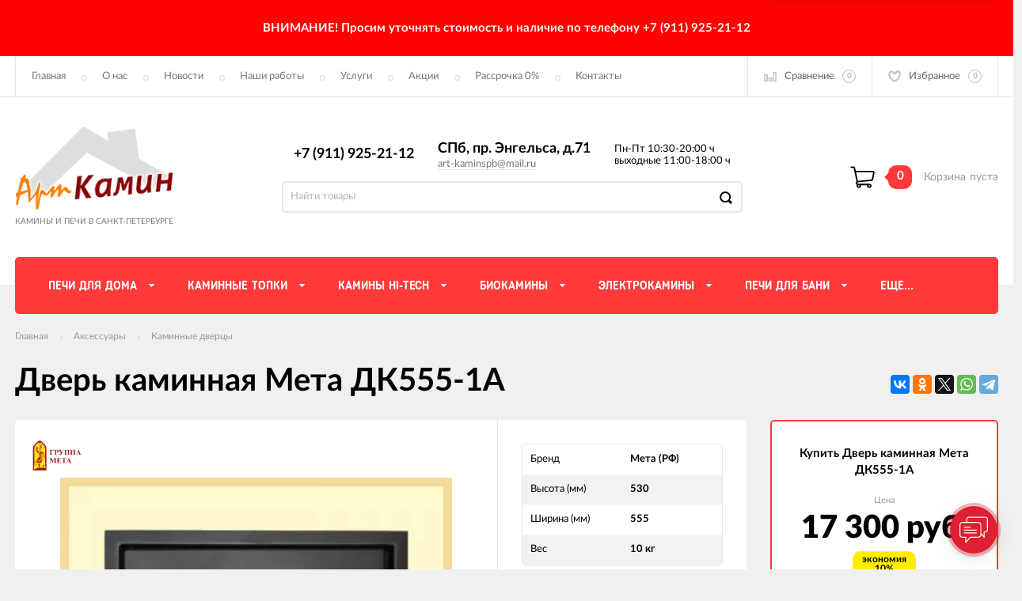

--- FILE ---
content_type: text/html; charset=utf-8
request_url: https://art-kaminspb.ru/dver-kaminnaya-meta-dk555-1a-12077/
body_size: 21401
content:
<!DOCTYPE html><html><head><meta charset="utf-8"><title>Купить дверь каминная Мета ДК555-1А в интернет магазине АртКамин по выгодной цене с доставкой, отзывы, фотографии - </title><meta content="elfs" name="author"><meta name="keywords" content="Дверь каминная Мета ДК555-1А, Каминные дверцы, Печное литье" /><meta name="description" content="Дверь каминная Мета ДК555-1А в г.  от компании АртКамин 🔥️ Продажа печей и каминов ⭐️ Постоянным клиентам скидки ⭐️ Бесплатная доставка по городу от 30000 руб 🚚︎ Работаем с 10 до 20 в будни, с 11 до 18 по выходным ✉️ Оставить заявку на Дверь каминная Мета ДК555-1А можно онлайн на нашем сайте или по телефону ☎️ " /><meta content="width=device-width, initial-scale=1" name="viewport"><link rel="shortcut icon" href="/favicon.ico"/><!-- rss --><link rel="alternate" type="application/rss+xml" title="АртКамин" href="https://art-kaminspb.ru/kaminy-v-sankt-peterburge/rss/"><meta content="ie=edge" http-equiv="x-ua-compatible"><!--[if lt IE 9]><script src="http://cdnjs.cloudflare.com/ajax/libs/html5shiv/3.7.2/html5shiv.min.js"></script><![endif]--><!--[if lt IE 10 ]><p class="chromeframe" style="background-color:yellow;">Вы используете <strong>устаревший</strong> браузер. Пожалуйста <a href="http://browsehappy.com/?locale=ru" style="color: red; font-weight: bold;">Скачайте новый браузер абсолютно бесплатно</a> или <a href="http://www.google.com/chromeframe/?redirect=true">активируй Google Chrome Frame</a>чтобы пользоваться всеми возможностями сайта.</p><![endif]--><!-- Custom Browsers Color Start --><!-- Chrome, Firefox OS and Opera --><meta name="theme-color" content="#000"><!-- Windows Phone --><meta name="msapplication-navbutton-color" content="#000"><!-- iOS Safari --><meta name="apple-mobile-web-app-status-bar-style" content="#000"><!--IE10 Flexbox detection polyfill-->
    <script>
        //- Add a Modernizr-test for the weird, inbetween, flexbox implementation
        //- in IE10, necessary for the "sticky" footer.
        //- (See https://github.com/Modernizr/Modernizr/issues/812)
        //- (This could be rolled into a custom Modernizr build in production later.)
        //- $( document ).ready(function() {
        //- Modernizr.addTest('flexboxtweener', Modernizr.testAllProps('flexAlign', 'end', true));
        //- });

        //- Modernizr.addTest('flexboxtweener', Modernizr.testAllProps('flexAlign', 'end', true));

    </script>
    <script>
        (function(doc) {
            var scripts = doc.getElementsByTagName('script')
            var script = scripts[scripts.length - 1]
            var xhr = new XMLHttpRequest()
            xhr.onload = function() {
                var div = doc.createElement('div')
                div.innerHTML = this.responseText
                div.style.display = 'none'
                script.parentNode.insertBefore(div, script)
            }
            xhr.open('get', '/wa-data/public/site/themes/incart/sprites/sprite-sym.svg?v1.6.1.52', true)
            xhr.send()
        })(document)
    </script>
    <script>
      (function (doc) {
      			var scripts = doc.getElementsByTagName('script')
      			var script = scripts[scripts.length - 1]
      			var xhr = new XMLHttpRequest()
      			xhr.onload = function () {
      				var div = doc.createElement('div')
      				div.innerHTML = this.responseText
      				div.style.display = 'none'
      				script.parentNode.insertBefore(div, script)
      			}
      			xhr.open('get', '/wa-data/public/site/themes/incart/icons/symbol-defs.svg?v1.6.1.52', true)
      			xhr.send()
      		})(document)
    </script>
	<!--[if lt IE 9]><script src="http://cdnjs.cloudflare.com/ajax/libs/html5shiv/3.7.2/html5shiv.min.js"></script><![endif]--><!--[if lt IE 10 ]><p class="chromeframe" style="background-color:yellow;">Вы используете <strong>устаревший</strong> браузер. Пожалуйста <a href="http://browsehappy.com/?locale=ru" style="color: red; font-weight: bold;">Скачайте новый браузер абсолютно бесплатно</a> или <a href="http://www.google.com/chromeframe/?redirect=true">активируй Google Chrome Frame</a>чтобы пользоваться всеми возможностями сайта.</p><![endif]--><!-- Custom Browsers Color Start --><!-- Chrome, Firefox OS and Opera --><link rel="stylesheet" href="/wa-data/public/site/themes/incart/css/fonts.css?v1.6.1.52"><link rel="stylesheet" href="/wa-data/public/site/themes/incart/css/vendor.css?v1.6.1.52"><link rel="stylesheet" href="/wa-data/public/site/themes/incart/css/main.min.css?v1.6.1.52"><script src="/wa-content/js/jquery/jquery-1.11.1.min.js"></script><script src="/wa-content/js/jquery/jquery-migrate-1.2.1.min.js?v3.8.4"></script><link media="all" href="/wa-data/public/shop/themes/incart/css/shop.min.css?v1.6.1.52" rel="stylesheet"><!-- plugin hook: 'frontend_head' --><link rel="amphtml" href="https://art-kaminspb.ru/apps/amp/product/15311/" /><script type="application/ld+json">
{"@context":"http:\/\/schema.org","@type":"BreadcrumbList","itemListElement":[{"@type":"ListItem","position":1,"item":{"@id":"\/","name":"\u0410\u0440\u0442\u041a\u0430\u043c\u0438\u043d"}},{"@type":"ListItem","position":2,"item":{"@id":"\/category\/aksessuary-dlya-kamina\/","name":"\u0410\u043a\u0441\u0435\u0441\u0441\u0443\u0430\u0440\u044b"}},{"@type":"ListItem","position":3,"item":{"@id":"\/category\/aksessuary-dlya-kamina\/kaminnye-dvercy\/","name":"\u041a\u0430\u043c\u0438\u043d\u043d\u044b\u0435 \u0434\u0432\u0435\u0440\u0446\u044b"}},{"@type":"ListItem","position":4,"item":{"@id":"\/dver-kaminnaya-meta-dk555-1a-12077\/","name":"\u0414\u0432\u0435\u0440\u044c \u043a\u0430\u043c\u0438\u043d\u043d\u0430\u044f \u041c\u0435\u0442\u0430 \u0414\u041a555-1\u0410"}}]}
</script>

<script type="application/ld+json">
{"@context":"http:\/\/schema.org\/","@type":"Product","name":"\u0414\u0432\u0435\u0440\u044c \u043a\u0430\u043c\u0438\u043d\u043d\u0430\u044f \u041c\u0435\u0442\u0430 \u0414\u041a555-1\u0410","image":"https:\/\/art-kaminspb.ru\/wa-data\/public\/shop\/products\/00\/webp\/11\/53\/15311\/images\/31856\/31856.750x0.webp","description":"\u041e\u0434\u043d\u043e\u0441\u0442\u0432\u043e\u0440\u0447\u0430\u0442\u0430\u044f \u043a\u0430\u043c\u0438\u043d\u043d\u0430\u044f \u0434\u0432\u0435\u0440\u0446\u0430 \u0438\u0437 \u0441\u0442\u0430\u043b\u0438. \u0420\u0443\u0447\u043a\u0430 \u0438\u0437 \u043d\u0435\u0440\u0436\u0430\u0432\u0435\u044e\u0449\u0435\u0439 \u0441\u0442\u0430\u043b\u0438, \u043d\u0430\u0445\u043e\u0434\u0438\u0442\u044c\u0441\u044f \u0441\u043f\u0440\u0430\u0432\u0430. \u0424\u043e\u0440\u043c\u0430 \u0441\u0442\u0435\u043a\u043b\u0430 '\u0410\u0440\u043a\u0430'. \u041f\u043e\u0441\u0430\u0434\u043e\u0447\u043d\u044b\u0435 \u0440\u0430\u0437\u043c\u0435\u0440\u044b 505(\u0448)\u0445 480(\u0432) \u043c\u043c. ","brand":{"@type":"http:\/\/schema.org\/Brand","name":"\u041c\u0435\u0442\u0430 (\u0420\u0424)"},"productID":"15311","sku":"11603","offers":{"@type":"AggregateOffer","lowPrice":"17300","highPrice":"17300","offerCount":"1","priceCurrency":"RUB","offers":[{"@type":"Offer","priceCurrency":"RUB","price":"17300","availability":"http:\/\/schema.org\/InStock"}]}}
</script>


    <link rel="stylesheet" href="/wa-apps/shop/plugins/buy1click/assets/frontend.bundle.css?v=1.30.6" />
    <link rel="stylesheet" href="/wa-apps/shop/plugins/buy1click/css/buy1click.css?v=1.30.6" />
    <link rel="stylesheet" href="/wa-apps/shop/plugins/buy1click/css/style_art-kaminspb.ru__.css?v=1.30.6" />
    <script>
        window.shop_buy1click_config = {"wa_url":"\/","form_url":"\/buy1click\/form\/","update_form_url":"\/buy1click\/update_state\/","send_form_url":"\/buy1click\/send_form\/","ping_form_url":"\/buy1click\/ping_form\/","close_form_url":"\/buy1click\/close\/","send_channel_address_url":"\/buy1click\/request_channel_code\/","send_channel_code_url":"\/buy1click\/validate_channel_code\/","is_increase_plugin_enabled":false};
    </script>
    <script src="/wa-apps/shop/plugins/buy1click/assets/frontend.bundle.js?v=1.30.6" defer></script>
    <script src="/wa-apps/shop/plugins/buy1click/js/buy1click.js?v=1.30.6" defer></script>
<style>
    .product-groups {
	position: relative;
	margin-top: 15px;
}

.product-group {
	margin-bottom: 10px;
}

.product-group__title {
	font-weight: 700;
	color: #4d4d4d;
	margin-bottom: 10px;
	font-size: 14px;
}

.product-group__items-wrapper {
	overflow: hidden;
	transition: max-height 0.2s ease;
}

.product-group__toggler {
	text-align:right;
}

.product-group__toggler-btn {
	border-bottom: 1px dashed;
	cursor: pointer;
}

.product-group__toggler-btn::before {
	content: 'Показать ещё'
}

.product-group__items-wrapper--show + .product-group__toggler .product-group__toggler-btn::before {
	content: 'Скрыть'
}

.product-group-links,
.product-group-photos,
.product-group-colors {
	display: flex;
	flex-wrap: wrap;
	position: relative;
}

.product-group__item {
	display: flex;
	position: relative;
	justify-content: center;
	align-items: center;
	color: #808080;
	font-size: 15px;
	font-weight: 700;
	line-height: 2;
	text-align: center;
	margin: 0 10px 10px 0;
	transition: background-color .3s ease, box-shadow .3s ease;
	border: 2px solid #e5e5e5;
	border-radius: 5px;
	text-decoration: none;
	overflow: hidden;
}

.product-group__item:hover,
.product-group__item:focus {
	color: #808080;
	background-color: #fafafa;
	border-color: #f2994a;
}

.product-group__item.product-group__item--active {
	color: #f2994a;
	border-color: #f2994a;
}

.product-group__item.product-group-links__item {
	padding: 0 8px;
}

.product-group-photos__image {
	width: 100%;
	border-radius: 3px;
}

.product-group__item.product-group-colors__item {
	font-size: 0;
	width: 34px;
	height: 34px;
	padding: 0;
	border-radius: 50%;
}

.product-group__item.product-group-colors__item:hover,
.product-group__item.product-group-colors__item:focus {
	border-color: #f2994a;
}

.product-group__item--active.product-group-colors__item--active {
	border-color: #f2994a;
}
.product-group__title {
	}


.product-group__item.product-group-links__item {
				}

.product-group__item.product-group-links__item:hover,
.product-group__item.product-group-links__item:focus {
	}

.product-group__item--active.product-group-links__item--active {
	}

.product-group__item.product-group-photos__item {
				}

.product-group__item--active.product-group-photos__item--active {
	}

.product-group-photos__image {
	}

.product-group__item.product-group-colors__item {
			}

.product-group__item.product-group-colors__item:hover {
	}

.product-group__item--active.product-group-colors__item--active {
	}
</style><meta property="og:type" content="website">
<meta property="og:title" content="Купить дверь каминная Мета ДК555-1А в интернет магазине АртКамин по выгодной цене с доставкой, отзывы, фотографии - ">
<meta property="og:image" content="https://art-kaminspb.ru/wa-data/public/shop/products/00/webp/11/53/15311/images/31856/31856.750x0.webp">
<meta property="og:url" content="https://art-kaminspb.ru/dver-kaminnaya-meta-dk555-1a-12077/">
<meta property="product:price:amount" content="17300">
<meta property="product:price:currency" content="RUB">
<meta property="og:description" content="Дверь каминная Мета ДК555-1А в г.  от компании АртКамин 🔥️ Продажа печей и каминов ⭐️ Постоянным клиентам скидки ⭐️ Бесплатная доставка по городу от 30000 руб 🚚︎ Работаем с 10 до 20 в будни, с 11 до 18 по выходным ✉️ Оставить заявку на Дверь каминная Мета ДК555-1А можно онлайн на нашем сайте или по телефону ☎️ ">
<link rel="icon" href="/favicon.ico?v=1501493766" type="image/x-icon" /><link rel="apple-touch-icon" href="/apple-touch-icon.png?v=1588012234" /><script>
(function(i,s,o,g,r,a,m){i['GoogleAnalyticsObject']=r;i[r]=i[r]||function(){
(i[r].q=i[r].q||[]).push(arguments)},i[r].l=1*new Date();a=s.createElement(o),
m=s.getElementsByTagName(o)[0];a.async=1;a.src=g;m.parentNode.insertBefore(a,m)
})(window,document,'script','//www.google-analytics.com/analytics.js','ga');
ga('create', 'UA-116297609-1', 'auto');
ga('send', 'pageview');

</script><link href="/wa-content/font/ruble/arial/fontface.css?v1.6.1.52" rel="stylesheet" type="text/css"><link rel="stylesheet" href="/wa-data/public/site/themes/incart/css/buttons-borders-large.css?v1.6.1.52"><link rel="stylesheet" href="/wa-data/public/site/themes/incart/css/buttons-red.css?v1.6.1.52"><link rel="stylesheet" href="/wa-data/public/site/themes/incart/css/user.css?v1.6.1.52"></head><body class=" horizontal-menu main-menu--centered grey-bg item-page" data-theme-id="incart"><div class="scroll-to-top"><svg class="icon" width="20" height="26"><use xlink:href="#icon-scroll-arrow"></use></svg></div><div class="outer-wrapper"><div class="alerting" style="background-color:#ff0303"><div class="alerting__content" style="color:#fef9fa"><div class="alerting__message"><h3>ВНИМАНИЕ! Просим уточнять стоимость и наличие по телефону +7 (911) 925-21-12</h3> 

</div></div></div><header class="page-header"><div class="page-header__inner"><div class="top-bar top-bar--view-2"><div class="top-bar__inner"><a class="top-bar__mobile-menu-btn" href="#"><svg class="icon icon-hamburger" width="21" height="15"><use xlink:href="#icon-hamburger"></use></svg><div class="top-bar__mobile-menu-btn-text">Открыть сайдбар</div></a><div class="mob-sidebar"><ul class="mob-sidebar__header"><li class="mob-sidebar__header-item active"><a class="sidebar__menu-link" href="#"><div class="mob-sidebar__header-text">Меню</div></a></li><li class="mob-sidebar__header-item close-btn"><a class="mob-sidebar__header-link" href="#"><div class="mob-sidebar__header-icon"><svg class="icon" width="16" height="16"><use xlink:href="#icon-hamb-close"></use></svg></div><div class="mob-sidebar__header-text">Закрыть</div></a></li></ul><div class="mob-sidebar__tab mob-sidebar__menu-tab"></div><div class="mob-sidebar__tab mob-sidebar__account-tab"><div class="account-tab__inner"><ul class="account__sign-in-list"><li class="account__sign-in-item"><a href="/login/">Вход</a></li><li class="account__sign-in-item"><a href="/signup/">Регистрация</a></li></ul></div></div></div><div class="nav-overlay"></div><div class="top-bar__address"><div class="address"><div class="top-bar__address-icon"><svg class="icon icon-gps" width="11" height="16"><use xlink:href="#icon-gps"></use></svg></div><div class="top-bar__address-text">СПб, пр. Энгельса, д.71</div></div></div><div class="top-bar__menu"><div class="top-menu"><ul class="top-menu__list" data-dropdown-label="Еще..."><li class="top-menu__item"><a class="top-menu__link" href="/">Главная</a></li><li class="top-menu__item"><a class="top-menu__link" href="/o-nas/">О нас</a></li><li class="top-menu__item"><a class="top-menu__link" href="/kaminy-v-sankt-peterburge/">Новости</a></li><li class="top-menu__item"><a class="top-menu__link" href="https://artkaminspb.clients.site/">Наши работы</a></li><li class="top-menu__item"><a class="top-menu__link" href="/uslugi/">Услуги</a></li><li class="top-menu__item"><a class="top-menu__link" href="/category/sale/">Акции</a></li><li class="top-menu__item"><a class="top-menu__link" href="/rassrochka-i-kredit/">Рассрочка 0%</a></li><li class="top-menu__item"><a class="top-menu__link" href="/contacts/">Контакты</a></li></ul></div></div><div class="top-bar__search" id="top-bar__search"><div class="search"><div class="search__mobile-text">Поиск</div><div class="search__mobile-close"><svg class="icon" width="16" height="16"><use xlink:href="#icon-hamb-close"></use></svg></div><form class="search__form search__form-autocomplete search__form-shop" action="/search/" data-images="1" data-limit="6"><input class="search__input" type="search" name="query" id="search" autocomplete="off" placeholder="Найти товары" value=""><input class="search__submit" type="submit" value=""></form><div class="autocomplete-suggestions"><div class="autocomplete-suggestion autocomplete-suggestion-showall"><a class="view-all uni-btn uni-btn--red" href="/search/" data-href="/search/?*">Посмотреть все результаты<span class="hover-anim"></span></a></div></div></div></div><div class="top-bar__info-settings"><div class="info-settings"><a class="info-settings__btn info-settings__btn--search" href="#top-bar__search"><div class="info-settings__icon"><svg class="icon icon-search" width="16" height="16"><use xlink:href="#icon-search"></use></svg></div></a><a class="info-settings__btn info-settings__btn--compare" href="javascript:void(0);"><div class="info-settings__icon"><svg class="icon icon-compare" width="16" height="14"><use xlink:href="#icon-compare"></use></svg><div class="info-settings__count"><span>0</span></div></div><div class="info-settings__text">Сравнение</div><div class="info-settings__count"><span>0</span></div></a><a class="info-settings__btn info-settings__btn--fav" href="/search/?type=favorites"><div class="info-settings__icon"><svg class="icon icon-fav" width="16" height="15"><use xlink:href="#icon-fav"></use></svg><div class="info-settings__count"><span>0</span></div></div><div class="info-settings__text">Избранное</div><div class="info-settings__count"><span>0</span></div></a><!--noindex--><a class="info-settings__btn info-settings__btn--cart" href="/cart/"><div class="info-settings__icon info-settings__icon--cart"><svg class="icon" width="20" height="17"><use xlink:href="#icon-cart-home"></use></svg><div class="info-settings__count"><span>0</span></div></div></a><!--/noindex--></div></div></div></div><div class="mid-bar mid-bar--logo-first mid-bar--view-4"><div class="mid-bar__inner"><div class="mid-bar__logo"><a class="logo" href="/"><div class="logo__img"><picture><source media="(max-width:767px)" srcset="/wa-data/public/site/themes/incart/img/header_mobile_logo.png?v1572816117?v1.6.1.52 1x"><img src="/wa-data/public/site/themes/incart/img/logo.png?v1.6.1.52" alt="АртКамин"></picture></div><div class="logo__slogan"><span>Камины и печи в Санкт-Петербурге</span></div></a></div><div class="mid-bar__main-contacts"><div class="main-contacts"><div class="main-contacts__col-1"><ul class="main-contacts__list"><li class="main-contacts__item main-contacts__item--workdays"><span>Пн-Пт 10:30-20:00 ч</span><span>выходные 11:00-18:00 ч</span></li><li class="main-contacts__item main-contacts__item--tel"><a class="main-contacts__tel" href='tel:+79119252112'>+7 (911) 925-21-12</a></li><li class="main-contacts__item main-contacts__item--freetell main-contacts__item--new-view-freetel"><a class="main-contacts__tel main-contacts__tel--free" href="tel:71">СПб, пр. Энгельса, д.71</a></li></ul></div><div class="main-contacts__col-2"><ul class="main-contacts__list"><li class="main-contacts__item main-contacts__item--freetell"><a class="main-contacts__tel main-contacts__tel--free" href="tel:71">СПб, пр. Энгельса, д.71</a></li><li class="main-contacts__item main-contacts__item--email"><a class="main-contacts__link" href="mailto:art-kaminspb@mail.ru">art-kaminspb@mail.ru</a></li></ul></div><div class="main-contacts__col-3"><ul class="main-contacts__list"><li class="main-contacts__item"><b class="our-store">Наш адрес <i>-&nbsp;</i></b></li><li class="main-contacts__item main-contacts__item--address"><span class="address-text">СПб, пр. Энгельса, д.71 <i>-&nbsp;</i></span></li><li class="main-contacts__item"><a class="main-contacts__link popup-show_map" href="#address-map">Карта проезда</a></li></ul></div><div class="main-contacts__col-4"><ul class="main-contacts__list"><li class="main-contacts__item main-contacts__item--workdays"><span>Пн-Пт 10:30-20:00 ч</span><span>выходные 11:00-18:00 ч</span></li></ul></div></div><div class="search" id="mid-bar__search"><div class="search__mobile-text">Поиск</div><div class="search__mobile-close"><svg class="icon" width="16" height="16"><use xlink:href="#icon-hamb-close"></use></svg></div><form class="search__form search__form-autocomplete search__form-shop" action="/search/" data-images="1" data-limit="6"><input class="search__input" type="search" name="query" autocomplete="off" value="" placeholder="Найти товары"><input class="search__submit" type="submit" value=""></form><div class="autocomplete-suggestions"><div class="autocomplete-suggestion autocomplete-suggestion-showall"><a class="view-all uni-btn uni-btn--red" href="/search/" data-href="/search/?*">Посмотреть все результаты<span class="hover-anim"></span></a></div></div></div><a class="mid-bar__search-btn" href="#mid-bar__search"><div class="mid-bar__search-icon"><svg class="icon icon-search-2" width="23" height="23"><use xlink:href="#icon-search-2"></use></svg></div></a></div><div class="mid-bar__store-info"><ul class="store-info__list"><li class="store-info__item"><span>Интернет магазин принимает круглосуточно.<br />
Обработка заказов с 10.00 до 19.00 без выходных.</span></li></ul></div><div class="mid-bar__store-actions"><!--noindex--><ul class="store-actions__list"><li class="store-actions__item store-actions__item--search"><div class="store-actions__search-close"><svg class="icon" width="12" height="12"><use xlink:href="#icon-hamb-close"></use></svg></div><a class="store-actions__search-icon store-actions__icons" href="#store-actions-search"><svg class="icon" width="18" height="18"><use xlink:href="#icon-search"></use></svg></a><div class="store-actions__search" id="store-actions-search"><div class="store-actions__search-text">Поиск</div><div class="store-actions__close-search"><svg class="icon" width="16" height="16"><use xlink:href="#icon-hamb-close"></use></svg></div><form class="search__form search__form-autocomplete search__form-shop" action="/search/" data-images="1" data-limit="6"><input class="store-actions__search-input" type="text" name="query" autocomplete="off" value="" placeholder="Найти товары"><button class="store-actions__search-submit site-button" type="submit"><svg class="icon" width="20" height="20"><use xlink:href="#icon-search"></use></svg></button></form><div class="autocomplete-suggestions"><div class="autocomplete-suggestion autocomplete-suggestion-showall"><a class="view-all uni-btn uni-btn--red" href="/search/" data-href="/search/?*">Посмотреть все результаты<span class="hover-anim"></span></a></div></div></div></li><li class="store-actions__item store-actions__item--compare"><a class="store-actions__link store-actions__link--compare" href="javascript:void(0);"><div class="store-actions__icon"><svg class="icon icon-compare" width="23" height="19"><use xlink:href="#icon-compare"></use></svg><div class="store-actions__count"><span>0</span></div></div><div class="store-actions__text"><span>Сравнение</span></div></a></li><li class="store-actions__item store-actions__item--fav"><a class="store-actions__link store-actions__link--fav" href="/search/?type=favorites"><div class="store-actions__icon"><svg class="icon icon-fav" width="20" height="19"><use xlink:href="#icon-fav"></use></svg><div class="store-actions__count"><span>0</span></div></div><div class="store-actions__text"><span>Избранное</span></div></a></li><li class="store-actions__item store-actions__item--tel"><a class="store-actions__link" href=""><div class="store-actions__icon"><svg class="icon icon-tel" width="23" height="23"><use xlink:href="#icon-phone-2"></use></svg></div></a></li><li class="store-actions__item store-actions__item--cart is-empty"><a class="store-actions__link store-actions__link--cart" href="/cart/"><div class="store-actions__cart-icon-wrapper"><div class="store-actions__cart-icon"><svg class="icon icon-cart-home" width="25" height="23"><use xlink:href="#icon-cart-home"></use></svg></div><span class="store-actions__cart-amount">0</span></div><div class="store-actions__cart-content is-empty"><h3 class="cart-content__title">Корзина</h3><div class="store-actions__cart-content-text">0 руб.</div><div class="store-actions__cart-content-empty">пуста</div></div></a><div class="mini-cart" data-carturl="/cart/" data-dummyimg="/wa-data/public/site/themes/incart/img/dummy96.png"><div class="mini-cart__inner"><div class="mini-cart__content"><ul class="mini-cart__list"></ul></div><div class="mini-cart__footer"><div class="mini-cart__total"><div class="mini-cart__total-text">Итого:</div><div class="mini-cart__total-price">0 руб.</div></div><div class="mini-cart__actions"><a class="uni-btn uni-btn--grey-trnspt mini-cart__go-cart" href="/cart/">Корзина</a><a class="uni-btn uni-btn--red mini-cart__go-checkout" href="/cart/">Оформить заказ<span class="hover-anim"></span></a></div></div></div></div></li></ul><!--/noindex--></div></div></div><div class="main-menu__wrapper"><nav class="main-menu main-menu--colored-bg" style="background-color:#fe3a3a;"><button class="mob-tab-button site-button"><span class="mob-tab-button__inner" style="background-color:#fe3a3a;"><i class="mob-tab-button__icon"><svg class="icon icon-mob-menu" width="12" height="12"><use xlink:href="#icon-mob-menu"></use></svg><svg class="icon icon-side-menu" width="10" height="10"><use xlink:href="#icon-side-menu"></use></svg></i><span class="mob-tab-button__text">Каталог товаров</span></span></button><div class="main-menu__inner" style="background-color:#fe3a3a;"><div class="main-menu__mobile-header mobile-menu"><div class="mob-tab-button__inner" style="background-color:#fe3a3a;"><i class="mob-tab-button__icon"><svg class="icon icon-mob-menu" width="12" height="12"><use xlink:href="#icon-mob-menu"></use></svg><svg class="icon icon-side-menu" width="10" height="10"><use xlink:href="#icon-side-menu"></use></svg></i><span class="mob-tab-button__text">Каталог товаров</span><button class="mobile-menu__back site-button">Назад<i class="mob-tab-button__arrow-back"><svg class="icon arrow-back" width="21" height="16"><use xlink:href="#icon-arrow-back"></use></svg></i></button><button class="mobile-menu__close site-button">Закрыть<i class="mob-tab-button__close"><svg class="icon icon-close" width="16" height="16"><use xlink:href="#icon-hamb-close"></use></svg></i></button></div></div><div class="main-menu__inner-content" data-dropdown-label="Еще..."><ul class="main-menu__list"><li class="main-menu__item main-menu__item--simple-dm"><div class="menu-item__wrapper"><a class="main-menu__link" href="/category/pechi-dlya-doma/"><span class="main-menu__link-text">Печи для дома</span><i class="main-menu__arrow"><svg class="icon icon-arrow" width="7" height="4"><use xlink:href="#icon-arrow-down"></use></svg><svg class="icon icon-arrow-border" width="5" height="11"><use xlink:href="#icon-arrow-border"></use></svg></i></a><a class="main-menu__open-sub" href="#"></a></div><div class="main-menu__submenu main-menu__submenu--cols"><div class="submenu__header"><span>Печи для дома</span></div><ul class="submenu__list"><li class="submenu__item"><div class="menu-item__wrapper"><a class="submenu__item-title" href="/category/pechi-dlya-doma/pechi-kaminy/"><div class="submenu__item-title-text"><div class="subtitle-text">Печи-камины</div></div><div class="submenu__arrow"><svg class="icon icon-arrow-right" width="4" height="5"><use xlink:href="#icon-arrow-right"></use></svg></div></a></div></li><li class="submenu__item"><div class="menu-item__wrapper"><a class="submenu__item-title" href="/category/pechi-dlya-doma/teploakkumuliruyuschie-pechi/"><div class="submenu__item-title-text"><div class="subtitle-text">Теплоаккумулирующие печи</div></div><div class="submenu__arrow"><svg class="icon icon-arrow-right" width="4" height="5"><use xlink:href="#icon-arrow-right"></use></svg></div></a></div></li><li class="submenu__item"><div class="menu-item__wrapper"><a class="submenu__item-title" href="/category/pechi-dlya-doma/izrazcovye-pechi-kaminy/"><div class="submenu__item-title-text"><div class="subtitle-text">Изразцовые печи</div></div><div class="submenu__arrow"><svg class="icon icon-arrow-right" width="4" height="5"><use xlink:href="#icon-arrow-right"></use></svg></div></a></div></li><li class="submenu__item"><div class="menu-item__wrapper"><a class="submenu__item-title" href="/category/pechi-dlya-doma/chugunnye-pechi/"><div class="submenu__item-title-text"><div class="subtitle-text">Печи чугунные</div></div><div class="submenu__arrow"><svg class="icon icon-arrow-right" width="4" height="5"><use xlink:href="#icon-arrow-right"></use></svg></div></a></div></li><li class="submenu__item"><div class="menu-item__wrapper"><a class="submenu__item-title" href="/category/pechi-dlya-doma/pechi-otopitelnye/"><div class="submenu__item-title-text"><div class="subtitle-text">Отопительные печи</div></div><div class="submenu__arrow"><svg class="icon icon-arrow-right" width="4" height="5"><use xlink:href="#icon-arrow-right"></use></svg></div></a></div></li><li class="submenu__item"><div class="menu-item__wrapper"><a class="submenu__item-title" href="/category/pechi-dlya-doma/pechi-otopitelno-varochnye/"><div class="submenu__item-title-text"><div class="subtitle-text">Отопительно-варочные печи</div></div><div class="submenu__arrow"><svg class="icon icon-arrow-right" width="4" height="5"><use xlink:href="#icon-arrow-right"></use></svg></div></a></div></li><li class="submenu__item"><div class="menu-item__wrapper"><a class="submenu__item-title" href="/category/pechi-dlya-doma/pechi-dlya-kukhni/"><div class="submenu__item-title-text"><div class="subtitle-text">Печи для кухни</div></div><div class="submenu__arrow"><svg class="icon icon-arrow-right" width="4" height="5"><use xlink:href="#icon-arrow-right"></use></svg></div></a></div></li><li class="submenu__item"><div class="menu-item__wrapper"><a class="submenu__item-title" href="/category/pechi-dlya-doma/pelletnye-pechi/"><div class="submenu__item-title-text"><div class="subtitle-text">Печи на пеллетах</div></div><div class="submenu__arrow"><svg class="icon icon-arrow-right" width="4" height="5"><use xlink:href="#icon-arrow-right"></use></svg></div></a></div></li><li class="submenu__item"><div class="menu-item__wrapper"><a class="submenu__item-title" href="/category/pechi-dlya-doma/gazovye-nagrevateli/"><div class="submenu__item-title-text"><div class="subtitle-text">Газовые нагреватели</div></div><div class="submenu__arrow"><svg class="icon icon-arrow-right" width="4" height="5"><use xlink:href="#icon-arrow-right"></use></svg></div></a></div></li><li class="submenu__item"><div class="menu-item__wrapper"><a class="submenu__item-title" href="/category/pechi-dlya-doma/gazovye-pechi/"><div class="submenu__item-title-text"><div class="subtitle-text">Газовые печи и камины для дома</div></div><div class="submenu__arrow"><svg class="icon icon-arrow-right" width="4" height="5"><use xlink:href="#icon-arrow-right"></use></svg></div></a></div></li><li class="submenu__item"><div class="menu-item__wrapper"><a class="submenu__item-title" href="/category/pechi-dlya-doma/pechki-s-vodyanym-otopleniem/"><div class="submenu__item-title-text"><div class="subtitle-text">Печи для отопления с водяным контуром</div></div><div class="submenu__arrow"><svg class="icon icon-arrow-right" width="4" height="5"><use xlink:href="#icon-arrow-right"></use></svg></div></a></div></li></ul><a class="main-menu__item-page-link" href="/category/pechi-dlya-doma/"><strong>[Печи для дома]</strong></a></div></li><li class="main-menu__item main-menu__item--simple-dm"><div class="menu-item__wrapper"><a class="main-menu__link" href="/category/kaminnye-topki/"><span class="main-menu__link-text">Каминные топки</span><i class="main-menu__arrow"><svg class="icon icon-arrow" width="7" height="4"><use xlink:href="#icon-arrow-down"></use></svg><svg class="icon icon-arrow-border" width="5" height="11"><use xlink:href="#icon-arrow-border"></use></svg></i></a><a class="main-menu__open-sub" href="#"></a></div><div class="main-menu__submenu main-menu__submenu--cols"><div class="submenu__header"><span>Каминные топки</span></div><ul class="submenu__list"><li class="submenu__item"><div class="menu-item__wrapper"><a class="submenu__item-title" href="/category/kaminnye-topki/brend/"><div class="submenu__item-title-text"><div class="subtitle-text">Бренды</div></div><div class="submenu__arrow"><svg class="icon icon-arrow-right" width="4" height="5"><use xlink:href="#icon-arrow-right"></use></svg></div></a><a class="submenu__open-sub" href="#"></a></div><div class="submenu-wrapper"><ul class="submenu__item-ul"><li class="submenu__item-li"><a class="submenu__item-li-link" href="/category/kaminnye-topki/brend/schmid/"><div class="submenu__item-title-text"><div class="submenu__item-li-text">Каминные топки Schmid</div></div></a></li><li class="submenu__item-li"><a class="submenu__item-li-link" href="/category/kaminnye-topki/brend/brunner/"><div class="submenu__item-title-text"><div class="submenu__item-li-text">Каминные топки Brunner</div></div></a></li><li class="submenu__item-li"><a class="submenu__item-li-link" href="/category/kaminnye-topki/brend/spartherm/"><div class="submenu__item-title-text"><div class="submenu__item-li-text">Каминные топки Spartherm</div></div></a></li><li class="submenu__item-li"><a class="submenu__item-li-link" href="/category/kaminnye-topki/brend/contura/"><div class="submenu__item-title-text"><div class="submenu__item-li-text">Каминные топки Contura</div></div></a></li><li class="submenu__item-li"><a class="submenu__item-li-link" href="/category/kaminnye-topki/brend/jotul/"><div class="submenu__item-title-text"><div class="submenu__item-li-text">Каминные топки Jotul</div></div></a></li><li class="submenu__item-li"><a class="submenu__item-li-link" href="/category/kaminnye-topki/brend/hoxter/"><div class="submenu__item-title-text"><div class="submenu__item-li-text">Каминные топки Hoxter</div></div></a></li><li class="submenu__item-li"><a class="submenu__item-li-link" href="/category/kaminnye-topki/brend/keddy/"><div class="submenu__item-title-text"><div class="submenu__item-li-text">Каминные топки Keddy</div></div></a></li><li class="submenu__item-li"><a class="submenu__item-li-link" href="/category/kaminnye-topki/brend/la-nordica/"><div class="submenu__item-title-text"><div class="submenu__item-li-text">Каминные топки La Nordica</div></div></a></li><li class="submenu__item-li"><a class="submenu__item-li-link" href="/category/kaminnye-topki/brend/kratki/"><div class="submenu__item-title-text"><div class="submenu__item-li-text">Каминные топки Kratki</div></div></a></li><li class="submenu__item-li"><a class="submenu__item-li-link" href="/category/kaminnye-topki/brend/chazelles/"><div class="submenu__item-title-text"><div class="submenu__item-li-text">Каминные топки Chazelles</div></div></a></li><li class="submenu__item-li"><a class="submenu__item-li-link" href="/category/kaminnye-topki/brend/astov/"><div class="submenu__item-title-text"><div class="submenu__item-li-text">Каминные топки Астов</div></div></a></li><li class="submenu__item-li"><a class="submenu__item-li-link" href="/category/kaminnye-topki/brend/kaw-met/"><div class="submenu__item-title-text"><div class="submenu__item-li-text">Каминные топки Kaw-Met</div></div></a></li></ul><a class="main-menu__item-page-link" href="/category/kaminnye-topki/brend/"><strong>[Бренды]</strong></a></div></li><li class="submenu__item"><div class="menu-item__wrapper"><a class="submenu__item-title" href="/category/kaminnye-topki/modifikatsii/"><div class="submenu__item-title-text"><div class="subtitle-text">Модификации</div></div><div class="submenu__arrow"><svg class="icon icon-arrow-right" width="4" height="5"><use xlink:href="#icon-arrow-right"></use></svg></div></a><a class="submenu__open-sub" href="#"></a></div><div class="submenu-wrapper"><ul class="submenu__item-ul"><li class="submenu__item-li"><a class="submenu__item-li-link" href="/category/kaminnye-topki/modifikatsii/chugunnye/"><div class="submenu__item-title-text"><div class="submenu__item-li-text">Чугунные</div></div></a></li><li class="submenu__item-li"><a class="submenu__item-li-link" href="/category/kaminnye-topki/modifikatsii/stalnye-kaminnye-topki/"><div class="submenu__item-title-text"><div class="submenu__item-li-text">Стальные</div></div></a></li><li class="submenu__item-li"><a class="submenu__item-li-link" href="/category/kaminnye-topki/modifikatsii/kaminnye-topki-s-podemom-vverkh/"><div class="submenu__item-title-text"><div class="submenu__item-li-text">C подъемом вверх</div></div></a></li><li class="submenu__item-li"><a class="submenu__item-li-link" href="/category/kaminnye-topki/modifikatsii/tselnolitye/"><div class="submenu__item-title-text"><div class="submenu__item-li-text">Цельнолитые</div></div></a></li><li class="submenu__item-li"><a class="submenu__item-li-link" href="/category/kaminnye-topki/modifikatsii/topki-s-vodyanym-konturom/"><div class="submenu__item-title-text"><div class="submenu__item-li-text">С водяным контуром</div></div></a></li><li class="submenu__item-li"><a class="submenu__item-li-link" href="/category/kaminnye-topki/modifikatsii/gazovye-topki/"><div class="submenu__item-title-text"><div class="submenu__item-li-text">Газовые</div></div></a></li><li class="submenu__item-li"><a class="submenu__item-li-link" href="/category/kaminnye-topki/modifikatsii/uglovye-topki/"><div class="submenu__item-title-text"><div class="submenu__item-li-text">С угловым стеклом</div></div></a></li><li class="submenu__item-li"><a class="submenu__item-li-link" href="/category/kaminnye-topki/modifikatsii/panoramnye-kaminnye-topki/"><div class="submenu__item-title-text"><div class="submenu__item-li-text">С панорамным стеклом</div></div></a></li><li class="submenu__item-li"><a class="submenu__item-li-link" href="/category/kaminnye-topki/modifikatsii/topki-s-prizmaticheskim-steklom/"><div class="submenu__item-title-text"><div class="submenu__item-li-text">С призматическим стеклом</div></div></a></li><li class="submenu__item-li"><a class="submenu__item-li-link" href="/category/kaminnye-topki/modifikatsii/topki-dvukhstoronnie/"><div class="submenu__item-title-text"><div class="submenu__item-li-text">Двухсторонние</div></div></a></li><li class="submenu__item-li"><a class="submenu__item-li-link" href="/category/kaminnye-topki/modifikatsii/kaminnye-topki-bolshie/"><div class="submenu__item-title-text"><div class="submenu__item-li-text">Большие топки</div></div></a></li></ul><a class="main-menu__item-page-link" href="/category/kaminnye-topki/modifikatsii/"><strong>[Модификации]</strong></a></div></li><li class="submenu__item"><div class="menu-item__wrapper"><a class="submenu__item-title" href="/category/kaminnye-topki/tip-topki/"><div class="submenu__item-title-text"><div class="subtitle-text">Дровяные топки</div></div><div class="submenu__arrow"><svg class="icon icon-arrow-right" width="4" height="5"><use xlink:href="#icon-arrow-right"></use></svg></div></a><a class="submenu__open-sub" href="#"></a></div><div class="submenu-wrapper"><ul class="submenu__item-ul"><li class="submenu__item-li"><a class="submenu__item-li-link" href="/category/kaminnye-topki/tip-topki/kaminnye-topki/tip-topki/pryamoe-steklo/"><div class="submenu__item-title-text"><div class="submenu__item-li-text">Топки с плоским стеклом</div></div></a></li><li class="submenu__item-li"><a class="submenu__item-li-link" href="/category/kaminnye-topki/tip-topki/uglovoe-steklo/"><div class="submenu__item-title-text"><div class="submenu__item-li-text">Топки с угловым стеклом</div></div></a></li><li class="submenu__item-li"><a class="submenu__item-li-link" href="/category/kaminnye-topki/tip-topki/trehstoronnee-steklo/"><div class="submenu__item-title-text"><div class="submenu__item-li-text">Топка три стекла</div></div></a></li><li class="submenu__item-li"><a class="submenu__item-li-link" href="/category/kaminnye-topki/tip-topki/s-polukruglym-steklom/"><div class="submenu__item-title-text"><div class="submenu__item-li-text">Топки с полукруглым стеклом</div></div></a></li><li class="submenu__item-li"><a class="submenu__item-li-link" href="/category/kaminnye-topki/tip-topki/prizmaticheskoe-steklo/"><div class="submenu__item-title-text"><div class="submenu__item-li-text">Призматическая топка для камина</div></div></a></li><li class="submenu__item-li"><a class="submenu__item-li-link" href="/category/kaminnye-topki/tip-topki/dvustoronnee-steklo/"><div class="submenu__item-title-text"><div class="submenu__item-li-text">Топки двустороннее стекло</div></div></a></li><li class="submenu__item-li"><a class="submenu__item-li-link" href="/category/kaminnye-topki/tip-topki/chetyrekhstoronnee-steklo/"><div class="submenu__item-title-text"><div class="submenu__item-li-text">Топки четырехстороннее стекло</div></div></a></li><li class="submenu__item-li"><a class="submenu__item-li-link" href="/category/kaminnye-topki/tip-topki/otkrytye-topki/"><div class="submenu__item-title-text"><div class="submenu__item-li-text">Открытые топки без стекла</div></div></a></li></ul><a class="main-menu__item-page-link" href="/category/kaminnye-topki/tip-topki/"><strong>[Дровяные топки]</strong></a></div></li><li class="submenu__item"><div class="menu-item__wrapper"><a class="submenu__item-title" href="/category/kaminnye-topki/metallicheskie-topki/"><div class="submenu__item-title-text"><div class="subtitle-text">Металлические топки</div></div><div class="submenu__arrow"><svg class="icon icon-arrow-right" width="4" height="5"><use xlink:href="#icon-arrow-right"></use></svg></div></a></div></li><li class="submenu__item"><div class="menu-item__wrapper"><a class="submenu__item-title" href="/category/kaminnye-topki/chugunnye_topki/"><div class="submenu__item-title-text"><div class="subtitle-text">Чугунные топки</div></div><div class="submenu__arrow"><svg class="icon icon-arrow-right" width="4" height="5"><use xlink:href="#icon-arrow-right"></use></svg></div></a></div></li><li class="submenu__item"><div class="menu-item__wrapper"><a class="submenu__item-title" href="/category/kaminnye-topki/pechnye-topki/"><div class="submenu__item-title-text"><div class="subtitle-text">Печные топки</div></div><div class="submenu__arrow"><svg class="icon icon-arrow-right" width="4" height="5"><use xlink:href="#icon-arrow-right"></use></svg></div></a></div></li></ul><a class="main-menu__item-page-link" href="/category/kaminnye-topki/"><strong>[Каминные топки]</strong></a></div></li><li class="main-menu__item main-menu__item--simple-dm"><div class="menu-item__wrapper"><a class="main-menu__link" href="/category/kaminy-hi-tech/"><span class="main-menu__link-text">Камины Hi-Tech</span><i class="main-menu__arrow"><svg class="icon icon-arrow" width="7" height="4"><use xlink:href="#icon-arrow-down"></use></svg><svg class="icon icon-arrow-border" width="5" height="11"><use xlink:href="#icon-arrow-border"></use></svg></i></a><a class="main-menu__open-sub" href="#"></a></div><div class="main-menu__submenu main-menu__submenu--cols"><div class="submenu__header"><span>Камины Hi-Tech</span></div><ul class="submenu__list"><li class="submenu__item"><div class="menu-item__wrapper"><a class="submenu__item-title" href="/category/kaminy-hi-tech/kaminy-jc-bordelet/"><div class="submenu__item-title-text"><div class="subtitle-text">Камины JC Bordelet</div></div><div class="submenu__arrow"><svg class="icon icon-arrow-right" width="4" height="5"><use xlink:href="#icon-arrow-right"></use></svg></div></a></div></li><li class="submenu__item"><div class="menu-item__wrapper"><a class="submenu__item-title" href="/category/kaminy-hi-tech/kaminy-traforart/"><div class="submenu__item-title-text"><div class="subtitle-text">Камины Traforart</div></div><div class="submenu__arrow"><svg class="icon icon-arrow-right" width="4" height="5"><use xlink:href="#icon-arrow-right"></use></svg></div></a></div></li><li class="submenu__item"><div class="menu-item__wrapper"><a class="submenu__item-title" href="/category/kaminy-hi-tech/kaminy-focus/"><div class="submenu__item-title-text"><div class="subtitle-text">Камины Focus</div></div><div class="submenu__arrow"><svg class="icon icon-arrow-right" width="4" height="5"><use xlink:href="#icon-arrow-right"></use></svg></div></a></div></li><li class="submenu__item"><div class="menu-item__wrapper"><a class="submenu__item-title" href="/category/kaminy-hi-tech/kaminy-rocal/"><div class="submenu__item-title-text"><div class="subtitle-text">Камины Rocal</div></div><div class="submenu__arrow"><svg class="icon icon-arrow-right" width="4" height="5"><use xlink:href="#icon-arrow-right"></use></svg></div></a></div></li><li class="submenu__item"><div class="menu-item__wrapper"><a class="submenu__item-title" href="/category/kaminy-hi-tech/kaminy-liseo/"><div class="submenu__item-title-text"><div class="subtitle-text">Камины Liseo</div></div><div class="submenu__arrow"><svg class="icon icon-arrow-right" width="4" height="5"><use xlink:href="#icon-arrow-right"></use></svg></div></a></div></li><li class="submenu__item"><div class="menu-item__wrapper"><a class="submenu__item-title" href="/category/kaminy-hi-tech/kaminy-piazzetta/"><div class="submenu__item-title-text"><div class="subtitle-text">Камины Piazzetta</div></div><div class="submenu__arrow"><svg class="icon icon-arrow-right" width="4" height="5"><use xlink:href="#icon-arrow-right"></use></svg></div></a></div></li><li class="submenu__item"><div class="menu-item__wrapper"><a class="submenu__item-title" href="/category/kaminy-hi-tech/kaminy-godin/"><div class="submenu__item-title-text"><div class="subtitle-text">​Камины Godin</div></div><div class="submenu__arrow"><svg class="icon icon-arrow-right" width="4" height="5"><use xlink:href="#icon-arrow-right"></use></svg></div></a></div></li><li class="submenu__item"><div class="menu-item__wrapper"><a class="submenu__item-title" href="/category/kaminy-hi-tech/kaminy-fugar/"><div class="submenu__item-title-text"><div class="subtitle-text">Камины Fugar</div></div><div class="submenu__arrow"><svg class="icon icon-arrow-right" width="4" height="5"><use xlink:href="#icon-arrow-right"></use></svg></div></a></div></li><li class="submenu__item"><div class="menu-item__wrapper"><a class="submenu__item-title" href="/category/kaminy-hi-tech/kaminy-don-bar/"><div class="submenu__item-title-text"><div class="subtitle-text">Камины Don-bar</div></div><div class="submenu__arrow"><svg class="icon icon-arrow-right" width="4" height="5"><use xlink:href="#icon-arrow-right"></use></svg></div></a></div></li><li class="submenu__item"><div class="menu-item__wrapper"><a class="submenu__item-title" href="/category/kaminy-hi-tech/hergom/"><div class="submenu__item-title-text"><div class="subtitle-text">Камины Hergom</div></div><div class="submenu__arrow"><svg class="icon icon-arrow-right" width="4" height="5"><use xlink:href="#icon-arrow-right"></use></svg></div></a></div></li><li class="submenu__item"><div class="menu-item__wrapper"><a class="submenu__item-title" href="/category/kaminy-hi-tech/kaminy-boley/"><div class="submenu__item-title-text"><div class="subtitle-text">Камины Boley</div></div><div class="submenu__arrow"><svg class="icon icon-arrow-right" width="4" height="5"><use xlink:href="#icon-arrow-right"></use></svg></div></a></div></li></ul><a class="main-menu__item-page-link" href="/category/kaminy-hi-tech/"><strong>[Камины Hi-Tech]</strong></a></div></li><li class="main-menu__item main-menu__item--simple-dm"><div class="menu-item__wrapper"><a class="main-menu__link" href="/category/biokaminy/"><span class="main-menu__link-text">Биокамины</span><i class="main-menu__arrow"><svg class="icon icon-arrow" width="7" height="4"><use xlink:href="#icon-arrow-down"></use></svg><svg class="icon icon-arrow-border" width="5" height="11"><use xlink:href="#icon-arrow-border"></use></svg></i></a><a class="main-menu__open-sub" href="#"></a></div><div class="main-menu__submenu main-menu__submenu--inline-blocks"><div class="submenu__header"><span>Биокамины</span></div><ul class="submenu__list"><li class="submenu__item"><div class="menu-item__wrapper"><a class="submenu__item-title" href="/category/biokaminy/biokamin/"><div class="submenu__item-title-text"><div class="subtitle-text">Биокамины для квартиры</div></div><div class="submenu__arrow"><svg class="icon icon-arrow-right" width="4" height="5"><use xlink:href="#icon-arrow-right"></use></svg></div></a><a class="submenu__open-sub" href="#"></a></div><div class="submenu-wrapper"><ul class="submenu__item-ul"><li class="submenu__item-li"><a class="submenu__item-li-link" href="/category/biokaminy/biokamin/nastolnye/"><div class="submenu__item-title-text"><div class="submenu__item-li-text">Настольные биокамины</div></div></a></li><li class="submenu__item-li"><a class="submenu__item-li-link" href="/category/biokaminy/biokamin/nastennye/"><div class="submenu__item-title-text"><div class="submenu__item-li-text">Настенные биокамины</div></div></a></li><li class="submenu__item-li"><a class="submenu__item-li-link" href="/category/biokaminy/biokamin/vstraivaemye/"><div class="submenu__item-title-text"><div class="submenu__item-li-text">Встраиваемые биокамины</div></div></a></li><li class="submenu__item-li"><a class="submenu__item-li-link" href="/category/biokaminy/biokamin/napolnye/"><div class="submenu__item-title-text"><div class="submenu__item-li-text">Биокамины напольные</div></div></a></li><li class="submenu__item-li"><a class="submenu__item-li-link" href="/category/biokaminy/biokamin/podvesnye/"><div class="submenu__item-title-text"><div class="submenu__item-li-text">Биокамины подвесные</div></div></a></li><li class="submenu__item-li"><a class="submenu__item-li-link" href="/category/biokaminy/biokamin/ostrovnye/"><div class="submenu__item-title-text"><div class="submenu__item-li-text">Островные биокамины</div></div></a></li></ul><a class="main-menu__item-page-link" href="/category/biokaminy/biokamin/"><strong>[Биокамины для квартиры]</strong></a></div></li><li class="submenu__item"><div class="menu-item__wrapper"><a class="submenu__item-title" href="/category/biokaminy/avtomaticheskie-biokaminy/"><div class="submenu__item-title-text"><div class="subtitle-text">Автоматические биокамины</div></div><div class="submenu__arrow"><svg class="icon icon-arrow-right" width="4" height="5"><use xlink:href="#icon-arrow-right"></use></svg></div></a><a class="submenu__open-sub" href="#"></a></div><div class="submenu-wrapper"><ul class="submenu__item-ul"><li class="submenu__item-li"><a class="submenu__item-li-link" href="/category/biokaminy/avtomaticheskie-biokaminy/avtomaticheskie-biokaminy-airtone-prime/"><div class="submenu__item-title-text"><div class="submenu__item-li-text">Автоматические биокамины Airtone PRIME</div></div></a></li><li class="submenu__item-li"><a class="submenu__item-li-link" href="/category/biokaminy/avtomaticheskie-biokaminy/avtomaticheskie-biokaminy-airtone/"><div class="submenu__item-title-text"><div class="submenu__item-li-text">Автоматические биокамины Airtone Andalle</div></div></a></li></ul><a class="main-menu__item-page-link" href="/category/biokaminy/avtomaticheskie-biokaminy/"><strong>[Автоматические биокамины]</strong></a></div></li><li class="submenu__item"><div class="menu-item__wrapper"><a class="submenu__item-title" href="/category/biokaminy/biokonteynery/"><div class="submenu__item-title-text"><div class="subtitle-text">Топливные блоки для биокамина</div></div><div class="submenu__arrow"><svg class="icon icon-arrow-right" width="4" height="5"><use xlink:href="#icon-arrow-right"></use></svg></div></a><a class="submenu__open-sub" href="#"></a></div><div class="submenu-wrapper"><ul class="submenu__item-ul"><li class="submenu__item-li"><a class="submenu__item-li-link" href="/category/biokaminy/biokonteynery/shirina-do-500-mm/"><div class="submenu__item-title-text"><div class="submenu__item-li-text">ширина до 500 мм</div></div></a></li><li class="submenu__item-li"><a class="submenu__item-li-link" href="/category/biokaminy/biokonteynery/shirina-ot-500-mm-do-1000-mm/"><div class="submenu__item-title-text"><div class="submenu__item-li-text">ширина от 500 мм до 1000 мм</div></div></a></li><li class="submenu__item-li"><a class="submenu__item-li-link" href="/category/biokaminy/biokonteynery/shirina-ot-1000-mm-do-1500-mm/"><div class="submenu__item-title-text"><div class="submenu__item-li-text">ширина от 1000 мм до 1500 мм</div></div></a></li><li class="submenu__item-li"><a class="submenu__item-li-link" href="/category/biokaminy/biokonteynery/shirina-bolee-1500-mm/"><div class="submenu__item-title-text"><div class="submenu__item-li-text">ширина более 1500 мм</div></div></a></li></ul><a class="main-menu__item-page-link" href="/category/biokaminy/biokonteynery/"><strong>[Топливные блоки для биокамина]</strong></a></div></li><li class="submenu__item"><div class="menu-item__wrapper"><a class="submenu__item-title" href="/category/biokaminy/biokaminy-v-portale/"><div class="submenu__item-title-text"><div class="subtitle-text">Биокамины в портале</div></div><div class="submenu__arrow"><svg class="icon icon-arrow-right" width="4" height="5"><use xlink:href="#icon-arrow-right"></use></svg></div></a><a class="submenu__open-sub" href="#"></a></div><div class="submenu-wrapper"><ul class="submenu__item-ul"><li class="submenu__item-li"><a class="submenu__item-li-link" href="/category/biokaminy/biokaminy-v-portale/pod-derevo/"><div class="submenu__item-title-text"><div class="submenu__item-li-text">Биокамины в портале деревянные</div></div></a></li><li class="submenu__item-li"><a class="submenu__item-li-link" href="/category/biokaminy/biokaminy-v-portale/pod-kamen/"><div class="submenu__item-title-text"><div class="submenu__item-li-text">Биокамины в портале каменные</div></div></a></li><li class="submenu__item-li"><a class="submenu__item-li-link" href="/category/biokaminy/biokaminy-v-portale/mramorniye/"><div class="submenu__item-title-text"><div class="submenu__item-li-text">Биокамины в портале мраморные</div></div></a></li><li class="submenu__item-li"><a class="submenu__item-li-link" href="/category/biokaminy/biokaminy-v-portale/stalnye/"><div class="submenu__item-title-text"><div class="submenu__item-li-text">Биокамины в портале стальные</div></div></a></li></ul><a class="main-menu__item-page-link" href="/category/biokaminy/biokaminy-v-portale/"><strong>[Биокамины в портале]</strong></a></div></li><li class="submenu__item"><div class="menu-item__wrapper"><a class="submenu__item-title" href="/category/biokaminy/aksessuary-dlya-biokaminov/"><div class="submenu__item-title-text"><div class="subtitle-text">Аксессуары</div></div><div class="submenu__arrow"><svg class="icon icon-arrow-right" width="4" height="5"><use xlink:href="#icon-arrow-right"></use></svg></div></a><a class="submenu__open-sub" href="#"></a></div><div class="submenu-wrapper"><ul class="submenu__item-ul"><li class="submenu__item-li"><a class="submenu__item-li-link" href="/category/biokaminy/aksessuary-dlya-biokaminov/biotoplivo-i-ognivo/"><div class="submenu__item-title-text"><div class="submenu__item-li-text">Биотопливо и огниво</div></div></a></li><li class="submenu__item-li"><a class="submenu__item-li-link" href="/category/biokaminy/aksessuary-dlya-biokaminov/drova-dekorativnye/"><div class="submenu__item-title-text"><div class="submenu__item-li-text">Декоративные дрова</div></div></a></li><li class="submenu__item-li"><a class="submenu__item-li-link" href="/category/biokaminy/aksessuary-dlya-biokaminov/kamni-dekorativnye/"><div class="submenu__item-title-text"><div class="submenu__item-li-text">Декоративные камни</div></div></a></li><li class="submenu__item-li"><a class="submenu__item-li-link" href="/category/biokaminy/aksessuary-dlya-biokaminov/prochie/"><div class="submenu__item-title-text"><div class="submenu__item-li-text">прочие</div></div></a></li></ul><a class="main-menu__item-page-link" href="/category/biokaminy/aksessuary-dlya-biokaminov/"><strong>[Аксессуары]</strong></a></div></li></ul><a class="main-menu__item-page-link" href="/category/biokaminy/"><strong>[Биокамины]</strong></a></div></li><li class="main-menu__item main-menu__item--simple-dm"><div class="menu-item__wrapper"><a class="main-menu__link" href="/category/elektrokaminy/"><span class="main-menu__link-text">Электрокамины</span><i class="main-menu__arrow"><svg class="icon icon-arrow" width="7" height="4"><use xlink:href="#icon-arrow-down"></use></svg><svg class="icon icon-arrow-border" width="5" height="11"><use xlink:href="#icon-arrow-border"></use></svg></i></a><a class="main-menu__open-sub" href="#"></a></div><div class="main-menu__submenu main-menu__submenu--inline-blocks"><div class="submenu__header"><span>Электрокамины</span></div><ul class="submenu__list"><li class="submenu__item"><div class="menu-item__wrapper"><a class="submenu__item-title" href="/category/elektrokaminy-v-sbore/"><div class="submenu__item-title-text"><div class="subtitle-text">Электрокамины в комплекте</div></div><div class="submenu__arrow"><svg class="icon icon-arrow-right" width="4" height="5"><use xlink:href="#icon-arrow-right"></use></svg></div></a></div></li><li class="submenu__item"><div class="menu-item__wrapper"><a class="submenu__item-title" href="/category/elektrokaminy/seriya-dimplex-design/"><div class="submenu__item-title-text"><div class="subtitle-text">Серия Dimplex Design</div></div><div class="submenu__arrow"><svg class="icon icon-arrow-right" width="4" height="5"><use xlink:href="#icon-arrow-right"></use></svg></div></a></div></li><li class="submenu__item"><div class="menu-item__wrapper"><a class="submenu__item-title" href="/category/elektrokaminy/portaly/"><div class="submenu__item-title-text"><div class="subtitle-text">Порталы под очаг</div></div><div class="submenu__arrow"><svg class="icon icon-arrow-right" width="4" height="5"><use xlink:href="#icon-arrow-right"></use></svg></div></a><a class="submenu__open-sub" href="#"></a></div><div class="submenu-wrapper"><ul class="submenu__item-ul"><li class="submenu__item-li"><a class="submenu__item-li-link" href="/category/elektrokaminy/portaly/portaly-dlya-elektrokaminov/"><div class="submenu__item-title-text"><div class="submenu__item-li-text">Порталы для электрокаминов</div></div></a></li><li class="submenu__item-li"><a class="submenu__item-li-link" href="/category/elektrokaminy/portaly/iz-mramora-i-kamnya/"><div class="submenu__item-title-text"><div class="submenu__item-li-text">Из мрамора и камня</div></div></a></li><li class="submenu__item-li"><a class="submenu__item-li-link" href="/category/elektrokaminy/portaly/pod-standartnyy-ochag/"><div class="submenu__item-title-text"><div class="submenu__item-li-text">Под стандартный очаг</div></div></a></li><li class="submenu__item-li"><a class="submenu__item-li-link" href="/category/elektrokaminy/portaly/pod-shirokiy-ochag/"><div class="submenu__item-title-text"><div class="submenu__item-li-text">Под широкий очаг</div></div></a></li></ul><a class="main-menu__item-page-link" href="/category/elektrokaminy/portaly/"><strong>[Порталы под очаг]</strong></a></div></li><li class="submenu__item"><div class="menu-item__wrapper"><a class="submenu__item-title" href="/category/elektrokaminy/elektro-ochagi/"><div class="submenu__item-title-text"><div class="subtitle-text">Электрические очаги</div></div><div class="submenu__arrow"><svg class="icon icon-arrow-right" width="4" height="5"><use xlink:href="#icon-arrow-right"></use></svg></div></a><a class="submenu__open-sub" href="#"></a></div><div class="submenu-wrapper"><ul class="submenu__item-ul"><li class="submenu__item-li"><a class="submenu__item-li-link" href="/category/elektrokaminy/elektro-ochagi/elektricheskie-ochagi/"><div class="submenu__item-title-text"><div class="submenu__item-li-text">Электро очаги</div></div></a></li><li class="submenu__item-li"><a class="submenu__item-li-link" href="/category/elektrokaminy/elektro-ochagi/3d-ochagi/"><div class="submenu__item-title-text"><div class="submenu__item-li-text">3D очаги</div></div></a></li><li class="submenu__item-li"><a class="submenu__item-li-link" href="/category/elektrokaminy/elektro-ochagi/standartnye-ochagi/"><div class="submenu__item-title-text"><div class="submenu__item-li-text">Стандартные очаги</div></div></a></li><li class="submenu__item-li"><a class="submenu__item-li-link" href="/category/elektrokaminy/elektro-ochagi/shirokie-ochagi/"><div class="submenu__item-title-text"><div class="submenu__item-li-text">Широкие очаги</div></div></a></li><li class="submenu__item-li"><a class="submenu__item-li-link" href="/category/elektrokaminy/elektro-ochagi/nastennye-kaminy/"><div class="submenu__item-title-text"><div class="submenu__item-li-text">Электрические настенные камины</div></div></a></li><li class="submenu__item-li"><a class="submenu__item-li-link" href="/category/elektrokaminy/elektro-ochagi/pechi/"><div class="submenu__item-title-text"><div class="submenu__item-li-text">Печи</div></div></a></li></ul><a class="main-menu__item-page-link" href="/category/elektrokaminy/elektro-ochagi/"><strong>[Электрические очаги]</strong></a></div></li></ul><a class="main-menu__item-page-link" href="/category/elektrokaminy/"><strong>[Электрокамины]</strong></a></div></li><li class="main-menu__item main-menu__item--simple-dm"><div class="menu-item__wrapper"><a class="main-menu__link" href="/category/banya-sauna/"><span class="main-menu__link-text">Печи для бани</span><i class="main-menu__arrow"><svg class="icon icon-arrow" width="7" height="4"><use xlink:href="#icon-arrow-down"></use></svg><svg class="icon icon-arrow-border" width="5" height="11"><use xlink:href="#icon-arrow-border"></use></svg></i></a><a class="main-menu__open-sub" href="#"></a></div><div class="main-menu__submenu main-menu__submenu--cols"><div class="submenu__header"><span>Печи для бани</span></div><ul class="submenu__list"><li class="submenu__item"><div class="menu-item__wrapper"><a class="submenu__item-title" href="/category/banya-sauna/drovyanye-pechi/"><div class="submenu__item-title-text"><div class="subtitle-text">Дровяные печи</div></div><div class="submenu__arrow"><svg class="icon icon-arrow-right" width="4" height="5"><use xlink:href="#icon-arrow-right"></use></svg></div></a></div></li><li class="submenu__item"><div class="menu-item__wrapper"><a class="submenu__item-title" href="/category/banya-sauna/gazovye-pechi/"><div class="submenu__item-title-text"><div class="subtitle-text">Газовые печи</div></div><div class="submenu__arrow"><svg class="icon icon-arrow-right" width="4" height="5"><use xlink:href="#icon-arrow-right"></use></svg></div></a></div></li><li class="submenu__item"><div class="menu-item__wrapper"><a class="submenu__item-title" href="/category/banya-sauna/elektricheskie-pechi-dlya-bani-i-sauny/"><div class="submenu__item-title-text"><div class="subtitle-text">Электрические печи</div></div><div class="submenu__arrow"><svg class="icon icon-arrow-right" width="4" height="5"><use xlink:href="#icon-arrow-right"></use></svg></div></a></div></li><li class="submenu__item"><div class="menu-item__wrapper"><a class="submenu__item-title" href="/category/banya-sauna/parogeneratory/"><div class="submenu__item-title-text"><div class="subtitle-text">Парогенераторы</div></div><div class="submenu__arrow"><svg class="icon icon-arrow-right" width="4" height="5"><use xlink:href="#icon-arrow-right"></use></svg></div></a></div></li><li class="submenu__item"><div class="menu-item__wrapper"><a class="submenu__item-title" href="/category/banya-sauna/baki-i-teploobmenniki-dlya-bannyh-pechey/"><div class="submenu__item-title-text"><div class="subtitle-text">Баки для бани</div></div><div class="submenu__arrow"><svg class="icon icon-arrow-right" width="4" height="5"><use xlink:href="#icon-arrow-right"></use></svg></div></a></div></li><li class="submenu__item"><div class="menu-item__wrapper"><a class="submenu__item-title" href="/category/banya-sauna/kolonki-vodogreynye/"><div class="submenu__item-title-text"><div class="subtitle-text">Водогрейные колонки</div></div><div class="submenu__arrow"><svg class="icon icon-arrow-right" width="4" height="5"><use xlink:href="#icon-arrow-right"></use></svg></div></a></div></li><li class="submenu__item"><div class="menu-item__wrapper"><a class="submenu__item-title" href="/category/banya-sauna/oblicovki-i-fasady-dlya-bannyh-pechey-iz-kamnya/"><div class="submenu__item-title-text"><div class="subtitle-text">Облицовки и порталы для банных печей</div></div><div class="submenu__arrow"><svg class="icon icon-arrow-right" width="4" height="5"><use xlink:href="#icon-arrow-right"></use></svg></div></a><a class="submenu__open-sub" href="#"></a></div><div class="submenu-wrapper"><ul class="submenu__item-ul"><li class="submenu__item-li"><a class="submenu__item-li-link" href="/category/banya-sauna/oblicovki-i-fasady-dlya-bannyh-pechey-iz-kamnya/oblicovki/"><div class="submenu__item-title-text"><div class="submenu__item-li-text">Облицовки для банных печей</div></div></a></li><li class="submenu__item-li"><a class="submenu__item-li-link" href="/category/banya-sauna/oblicovki-i-fasady-dlya-bannyh-pechey-iz-kamnya/fasady/"><div class="submenu__item-title-text"><div class="submenu__item-li-text">Порталы для банных печей</div></div></a></li></ul><a class="main-menu__item-page-link" href="/category/banya-sauna/oblicovki-i-fasady-dlya-bannyh-pechey-iz-kamnya/"><strong>[Облицовки и порталы для банных печей]</strong></a></div></li><li class="submenu__item"><div class="menu-item__wrapper"><a class="submenu__item-title" href="/category/banya-sauna/bannaya-plitka/"><div class="submenu__item-title-text"><div class="subtitle-text">Банная плитка</div></div><div class="submenu__arrow"><svg class="icon icon-arrow-right" width="4" height="5"><use xlink:href="#icon-arrow-right"></use></svg></div></a></div></li><li class="submenu__item"><div class="menu-item__wrapper"><a class="submenu__item-title" href="/category/banya-sauna/oblicovki-i-fasady-dlya-bannyh-pechey-iz-kamnya/bannyy-kamen/"><div class="submenu__item-title-text"><div class="subtitle-text">Банные камни</div></div><div class="submenu__arrow"><svg class="icon icon-arrow-right" width="4" height="5"><use xlink:href="#icon-arrow-right"></use></svg></div></a></div></li><li class="submenu__item"><div class="menu-item__wrapper"><a class="submenu__item-title" href="/category/banya-sauna/bloki-upravleniya/"><div class="submenu__item-title-text"><div class="subtitle-text">Блоки управления</div></div><div class="submenu__arrow"><svg class="icon icon-arrow-right" width="4" height="5"><use xlink:href="#icon-arrow-right"></use></svg></div></a></div></li></ul><a class="main-menu__item-page-link" href="/category/banya-sauna/"><strong>[Печи для бани]</strong></a></div></li><li class="main-menu__item main-menu__item--simple-dm"><div class="menu-item__wrapper"><a class="main-menu__link" href="/category/kaminnye-oblicovki/"><span class="main-menu__link-text">Каминные облицовки</span><i class="main-menu__arrow"><svg class="icon icon-arrow" width="7" height="4"><use xlink:href="#icon-arrow-down"></use></svg><svg class="icon icon-arrow-border" width="5" height="11"><use xlink:href="#icon-arrow-border"></use></svg></i></a><a class="main-menu__open-sub" href="#"></a></div><div class="main-menu__submenu main-menu__submenu--inline-blocks"><div class="submenu__header"><span>Каминные облицовки</span></div><ul class="submenu__list"><li class="submenu__item"><div class="menu-item__wrapper"><a class="submenu__item-title" href="/category/kaminnye-oblicovki/pristennye-oblitsovki/"><div class="submenu__item-title-text"><div class="subtitle-text">Каминные облицовки пристенные</div></div><div class="submenu__arrow"><svg class="icon icon-arrow-right" width="4" height="5"><use xlink:href="#icon-arrow-right"></use></svg></div></a></div></li><li class="submenu__item"><div class="menu-item__wrapper"><a class="submenu__item-title" href="/category/kaminnye-oblicovki/uglovye-oblitsovki/"><div class="submenu__item-title-text"><div class="subtitle-text">Угловые камины и облицовки</div></div><div class="submenu__arrow"><svg class="icon icon-arrow-right" width="4" height="5"><use xlink:href="#icon-arrow-right"></use></svg></div></a></div></li><li class="submenu__item"><div class="menu-item__wrapper"><a class="submenu__item-title" href="/category/kaminnye-oblicovki/dvustroronnie/"><div class="submenu__item-title-text"><div class="subtitle-text">Двусторонние облицовки</div></div><div class="submenu__arrow"><svg class="icon icon-arrow-right" width="4" height="5"><use xlink:href="#icon-arrow-right"></use></svg></div></a></div></li><li class="submenu__item"><div class="menu-item__wrapper"><a class="submenu__item-title" href="/category/kaminnye-oblicovki/kaminy-dva-i-bolee-stekla/"><div class="submenu__item-title-text"><div class="subtitle-text">Камины два и более стекла</div></div><div class="submenu__arrow"><svg class="icon icon-arrow-right" width="4" height="5"><use xlink:href="#icon-arrow-right"></use></svg></div></a></div></li><li class="submenu__item"><div class="menu-item__wrapper"><a class="submenu__item-title" href="/category/kaminnye-oblicovki/kaminnye-portaly/"><div class="submenu__item-title-text"><div class="subtitle-text">Порталы для каминов</div></div><div class="submenu__arrow"><svg class="icon icon-arrow-right" width="4" height="5"><use xlink:href="#icon-arrow-right"></use></svg></div></a></div></li></ul><a class="main-menu__item-page-link" href="/category/kaminnye-oblicovki/"><strong>[Каминные облицовки]</strong></a></div></li><li class="main-menu__item main-menu__item--simple-dm"><div class="menu-item__wrapper"><a class="main-menu__link" href="/category/barbekyu-grili/"><span class="main-menu__link-text">Барбекю-Грили</span><i class="main-menu__arrow"><svg class="icon icon-arrow" width="7" height="4"><use xlink:href="#icon-arrow-down"></use></svg><svg class="icon icon-arrow-border" width="5" height="11"><use xlink:href="#icon-arrow-border"></use></svg></i></a><a class="main-menu__open-sub" href="#"></a></div><div class="main-menu__submenu main-menu__submenu--cols"><div class="submenu__header"><span>Барбекю-Грили</span></div><ul class="submenu__list"><li class="submenu__item"><div class="menu-item__wrapper"><a class="submenu__item-title" href="/category/barbekyu-grili/barbekyu/"><div class="submenu__item-title-text"><div class="subtitle-text">Барбекю</div></div><div class="submenu__arrow"><svg class="icon icon-arrow-right" width="4" height="5"><use xlink:href="#icon-arrow-right"></use></svg></div></a></div></li><li class="submenu__item"><div class="menu-item__wrapper"><a class="submenu__item-title" href="/category/barbekyu-grili/grili/"><div class="submenu__item-title-text"><div class="subtitle-text">Угольные и газовые грили</div></div><div class="submenu__arrow"><svg class="icon icon-arrow-right" width="4" height="5"><use xlink:href="#icon-arrow-right"></use></svg></div></a></div></li><li class="submenu__item"><div class="menu-item__wrapper"><a class="submenu__item-title" href="/category/barbekyu-grili/mangaly/"><div class="submenu__item-title-text"><div class="subtitle-text">Мангалы</div></div><div class="submenu__arrow"><svg class="icon icon-arrow-right" width="4" height="5"><use xlink:href="#icon-arrow-right"></use></svg></div></a></div></li><li class="submenu__item"><div class="menu-item__wrapper"><a class="submenu__item-title" href="/category/barbekyu-grili/koptilni/"><div class="submenu__item-title-text"><div class="subtitle-text">Коптильни</div></div><div class="submenu__arrow"><svg class="icon icon-arrow-right" width="4" height="5"><use xlink:href="#icon-arrow-right"></use></svg></div></a></div></li><li class="submenu__item"><div class="menu-item__wrapper"><a class="submenu__item-title" href="/category/barbekyu-grili/kazany/"><div class="submenu__item-title-text"><div class="subtitle-text">Печи для казана</div></div><div class="submenu__arrow"><svg class="icon icon-arrow-right" width="4" height="5"><use xlink:href="#icon-arrow-right"></use></svg></div></a></div></li><li class="submenu__item"><div class="menu-item__wrapper"><a class="submenu__item-title" href="/category/barbekyu-grili/pe/"><div class="submenu__item-title-text"><div class="subtitle-text">Печи для пиццы</div></div><div class="submenu__arrow"><svg class="icon icon-arrow-right" width="4" height="5"><use xlink:href="#icon-arrow-right"></use></svg></div></a></div></li><li class="submenu__item"><div class="menu-item__wrapper"><a class="submenu__item-title" href="/category/barbekyu-grili/ulichnye-obogrevateli/"><div class="submenu__item-title-text"><div class="subtitle-text">Уличные обогреватели</div></div><div class="submenu__arrow"><svg class="icon icon-arrow-right" width="4" height="5"><use xlink:href="#icon-arrow-right"></use></svg></div></a></div></li></ul><a class="main-menu__item-page-link" href="/category/barbekyu-grili/"><strong>[Барбекю-Грили]</strong></a></div></li><li class="main-menu__item main-menu__item--simple-dm"><div class="menu-item__wrapper"><a class="main-menu__link" href="/category/otopitelnye-kotly/"><span class="main-menu__link-text">Котлы отопления</span><i class="main-menu__arrow"><svg class="icon icon-arrow" width="7" height="4"><use xlink:href="#icon-arrow-down"></use></svg><svg class="icon icon-arrow-border" width="5" height="11"><use xlink:href="#icon-arrow-border"></use></svg></i></a><a class="main-menu__open-sub" href="#"></a></div><div class="main-menu__submenu main-menu__submenu--inline-blocks"><div class="submenu__header"><span>Котлы отопления</span></div><ul class="submenu__list"><li class="submenu__item"><div class="menu-item__wrapper"><a class="submenu__item-title" href="/category/otopitelnye-kotly/tverdotoplivnye-kotly/"><div class="submenu__item-title-text"><div class="subtitle-text">Твердотопливные котлы</div></div><div class="submenu__arrow"><svg class="icon icon-arrow-right" width="4" height="5"><use xlink:href="#icon-arrow-right"></use></svg></div></a></div></li><li class="submenu__item"><div class="menu-item__wrapper"><a class="submenu__item-title" href="/category/otopitelnye-kotly/pelletnye-kotly/"><div class="submenu__item-title-text"><div class="subtitle-text">Пеллетные котлы</div></div><div class="submenu__arrow"><svg class="icon icon-arrow-right" width="4" height="5"><use xlink:href="#icon-arrow-right"></use></svg></div></a></div></li><li class="submenu__item"><div class="menu-item__wrapper"><a class="submenu__item-title" href="/category/otopitelnye-kotly/elektrokotly/"><div class="submenu__item-title-text"><div class="subtitle-text">Электрокотлы</div></div><div class="submenu__arrow"><svg class="icon icon-arrow-right" width="4" height="5"><use xlink:href="#icon-arrow-right"></use></svg></div></a></div></li><li class="submenu__item"><div class="menu-item__wrapper"><a class="submenu__item-title" href="/category/otopitelnye-kotly/universalnye-kotly/"><div class="submenu__item-title-text"><div class="subtitle-text">Универсальные котлы</div></div><div class="submenu__arrow"><svg class="icon icon-arrow-right" width="4" height="5"><use xlink:href="#icon-arrow-right"></use></svg></div></a></div></li><li class="submenu__item"><div class="menu-item__wrapper"><a class="submenu__item-title" href="/category/otopitelnye-kotly/zapasnye-chasti-dlya-otopitelnyh-kotlov/"><div class="submenu__item-title-text"><div class="subtitle-text">Запасные части для отопительных котлов</div></div><div class="submenu__arrow"><svg class="icon icon-arrow-right" width="4" height="5"><use xlink:href="#icon-arrow-right"></use></svg></div></a></div></li></ul><a class="main-menu__item-page-link" href="/category/otopitelnye-kotly/"><strong>[Котлы отопления]</strong></a></div></li><li class="main-menu__item main-menu__item--simple-dm"><div class="menu-item__wrapper"><a class="main-menu__link" href="/category/dymohod/"><span class="main-menu__link-text">Дымоходы</span><i class="main-menu__arrow"><svg class="icon icon-arrow" width="7" height="4"><use xlink:href="#icon-arrow-down"></use></svg><svg class="icon icon-arrow-border" width="5" height="11"><use xlink:href="#icon-arrow-border"></use></svg></i></a><a class="main-menu__open-sub" href="#"></a></div><div class="main-menu__submenu main-menu__submenu--inline-blocks"><div class="submenu__header"><span>Дымоходы</span></div><ul class="submenu__list"><li class="submenu__item"><div class="menu-item__wrapper"><a class="submenu__item-title" href="/category/dymohod/dymokhod-teplov-i-sukhov/"><div class="submenu__item-title-text"><div class="subtitle-text">Дымоход Теплов и Сухов</div></div><div class="submenu__arrow"><svg class="icon icon-arrow-right" width="4" height="5"><use xlink:href="#icon-arrow-right"></use></svg></div></a></div></li><li class="submenu__item"><div class="menu-item__wrapper"><a class="submenu__item-title" href="/category/dymohod/dymokhody-schiedel/"><div class="submenu__item-title-text"><div class="subtitle-text">Дымоход SCHIEDEL</div></div><div class="submenu__arrow"><svg class="icon icon-arrow-right" width="4" height="5"><use xlink:href="#icon-arrow-right"></use></svg></div></a><a class="submenu__open-sub" href="#"></a></div><div class="submenu-wrapper"><ul class="submenu__item-ul"><li class="submenu__item-li"><a class="submenu__item-li-link" href="/category/dymohod/dymokhody-schiedel/schiedel-isotor/"><div class="submenu__item-title-text"><div class="submenu__item-li-text">Система IsoTor</div></div></a></li><li class="submenu__item-li"><a class="submenu__item-li-link" href="/category/dymohod/dymokhody-schiedel/sistema-schiedel-permeter/"><div class="submenu__item-title-text"><div class="submenu__item-li-text">Система PERMETER</div></div></a></li></ul><a class="main-menu__item-page-link" href="/category/dymohod/dymokhody-schiedel/"><strong>[Дымоход SCHIEDEL]</strong></a></div></li><li class="submenu__item"><div class="menu-item__wrapper"><a class="submenu__item-title" href="/category/dymohod/dymohod-vulkan/"><div class="submenu__item-title-text"><div class="subtitle-text">Дымоход ВУЛКАН</div></div><div class="submenu__arrow"><svg class="icon icon-arrow-right" width="4" height="5"><use xlink:href="#icon-arrow-right"></use></svg></div></a><a class="submenu__open-sub" href="#"></a></div><div class="submenu-wrapper"><ul class="submenu__item-ul"><li class="submenu__item-li"><a class="submenu__item-li-link" href="/category/dymohod/dymohod-vulkan/kronshteyny-i-osnovaniya-k-oporam/"><div class="submenu__item-title-text"><div class="submenu__item-li-text">Кронштейны и основания к опорам</div></div></a></li><li class="submenu__item-li"><a class="submenu__item-li-link" href="/category/dymohod/dymohod-vulkan/vbr-sistema-dvukhkonturnykh-elementov-s-izolyatsiey/"><div class="submenu__item-title-text"><div class="submenu__item-li-text">VBR: Система двухконтурных элементов с изоляцией</div></div></a></li></ul><a class="main-menu__item-page-link" href="/category/dymohod/dymohod-vulkan/"><strong>[Дымоход ВУЛКАН]</strong></a></div></li><li class="submenu__item"><div class="menu-item__wrapper"><a class="submenu__item-title" href="/category/dymohod/dymososy/"><div class="submenu__item-title-text"><div class="subtitle-text">Дымососы</div></div><div class="submenu__arrow"><svg class="icon icon-arrow-right" width="4" height="5"><use xlink:href="#icon-arrow-right"></use></svg></div></a></div></li><li class="submenu__item"><div class="menu-item__wrapper"><a class="submenu__item-title" href="/category/dymohod/shibernye-ruchki/"><div class="submenu__item-title-text"><div class="subtitle-text">Шиберные ручки</div></div><div class="submenu__arrow"><svg class="icon icon-arrow-right" width="4" height="5"><use xlink:href="#icon-arrow-right"></use></svg></div></a></div></li></ul><a class="main-menu__item-page-link" href="/category/dymohod/"><strong>[Дымоходы]</strong></a></div></li><li class="main-menu__item main-menu__item--simple-dm"><div class="menu-item__wrapper"><a class="main-menu__link" href="/category/aksessuary-dlya-kamina/"><span class="main-menu__link-text">Аксессуары</span><i class="main-menu__arrow"><svg class="icon icon-arrow" width="7" height="4"><use xlink:href="#icon-arrow-down"></use></svg><svg class="icon icon-arrow-border" width="5" height="11"><use xlink:href="#icon-arrow-border"></use></svg></i></a><a class="main-menu__open-sub" href="#"></a></div><div class="main-menu__submenu main-menu__submenu--cols"><div class="submenu__header"><span>Аксессуары</span></div><ul class="submenu__list"><li class="submenu__item"><div class="menu-item__wrapper"><a class="submenu__item-title" href="/category/aksessuary-dlya-kamina/kaminnye-aksessuary/"><div class="submenu__item-title-text"><div class="subtitle-text">Аксессуары для каминов</div></div><div class="submenu__arrow"><svg class="icon icon-arrow-right" width="4" height="5"><use xlink:href="#icon-arrow-right"></use></svg></div></a><a class="submenu__open-sub" href="#"></a></div><div class="submenu-wrapper"><ul class="submenu__item-ul"><li class="submenu__item-li"><a class="submenu__item-li-link" href="/category/aksessuary-dlya-kamina/kaminnye-aksessuary/kaminnye-nabory/"><div class="submenu__item-title-text"><div class="submenu__item-li-text">Наборы для камина</div></div></a></li><li class="submenu__item-li"><a class="submenu__item-li-link" href="/category/aksessuary-dlya-kamina/kaminnye-aksessuary/drovnicy/"><div class="submenu__item-title-text"><div class="submenu__item-li-text">Дровницы</div></div></a></li><li class="submenu__item-li"><a class="submenu__item-li-link" href="/category/aksessuary-dlya-kamina/kaminnye-aksessuary/kaminnye-ekrany/"><div class="submenu__item-title-text"><div class="submenu__item-li-text">Экраны для каминов</div></div></a></li><li class="submenu__item-li"><a class="submenu__item-li-link" href="/category/aksessuary-dlya-kamina/kaminnye-aksessuary/prochie/"><div class="submenu__item-title-text"><div class="submenu__item-li-text">Прочие</div></div></a></li></ul><a class="main-menu__item-page-link" href="/category/aksessuary-dlya-kamina/kaminnye-aksessuary/"><strong>[Аксессуары для каминов]</strong></a></div></li><li class="submenu__item"><div class="menu-item__wrapper"><a class="submenu__item-title" href="/category/aksessuary-dlya-kamina/kaminnye-reshetki/"><div class="submenu__item-title-text"><div class="subtitle-text">Решетки для каминов</div></div><div class="submenu__arrow"><svg class="icon icon-arrow-right" width="4" height="5"><use xlink:href="#icon-arrow-right"></use></svg></div></a></div></li><li class="submenu__item"><div class="menu-item__wrapper"><a class="submenu__item-title" href="/category/aksessuary-dlya-kamina/termozaschita/"><div class="submenu__item-title-text"><div class="subtitle-text">Изоляционные материалы для каминов</div></div><div class="submenu__arrow"><svg class="icon icon-arrow-right" width="4" height="5"><use xlink:href="#icon-arrow-right"></use></svg></div></a></div></li><li class="submenu__item"><div class="menu-item__wrapper"><a class="submenu__item-title" href="/category/aksessuary-dlya-kamina/tovary-dlya-interera/"><div class="submenu__item-title-text"><div class="subtitle-text">Товары для интерьера</div></div><div class="submenu__arrow"><svg class="icon icon-arrow-right" width="4" height="5"><use xlink:href="#icon-arrow-right"></use></svg></div></a></div></li><li class="submenu__item"><div class="menu-item__wrapper"><a class="submenu__item-title" href="/category/aksessuary-dlya-kamina/dekorativnye-elementy/"><div class="submenu__item-title-text"><div class="subtitle-text">Декор для каминов</div></div><div class="submenu__arrow"><svg class="icon icon-arrow-right" width="4" height="5"><use xlink:href="#icon-arrow-right"></use></svg></div></a></div></li><li class="submenu__item"><div class="menu-item__wrapper"><a class="submenu__item-title" href="/category/aksessuary-dlya-kamina/kaminnye-dvercy/"><div class="submenu__item-title-text"><div class="subtitle-text">Каминные дверцы</div></div><div class="submenu__arrow"><svg class="icon icon-arrow-right" width="4" height="5"><use xlink:href="#icon-arrow-right"></use></svg></div></a></div></li><li class="submenu__item"><div class="menu-item__wrapper"><a class="submenu__item-title" href="/category/aksessuary-dlya-kamina/pechnoe-lite/"><div class="submenu__item-title-text"><div class="subtitle-text">Печное литье</div></div><div class="submenu__arrow"><svg class="icon icon-arrow-right" width="4" height="5"><use xlink:href="#icon-arrow-right"></use></svg></div></a><a class="submenu__open-sub" href="#"></a></div><div class="submenu-wrapper"><ul class="submenu__item-ul"><li class="submenu__item-li"><a class="submenu__item-li-link" href="/category/aksessuary-dlya-kamina/pechnoe-lite/duhovki/"><div class="submenu__item-title-text"><div class="submenu__item-li-text">Духовки</div></div></a></li><li class="submenu__item-li"><a class="submenu__item-li-link" href="/category/aksessuary-dlya-kamina/pechnoe-lite/zadvizhki/"><div class="submenu__item-title-text"><div class="submenu__item-li-text">Задвижки</div></div></a></li><li class="submenu__item-li"><a class="submenu__item-li-link" href="/category/aksessuary-dlya-kamina/pechnoe-lite/zaslonki/"><div class="submenu__item-title-text"><div class="submenu__item-li-text">Заслонки</div></div></a></li><li class="submenu__item-li"><a class="submenu__item-li-link" href="/category/aksessuary-dlya-kamina/pechnoe-lite/kolosnikovye-reshetki/"><div class="submenu__item-title-text"><div class="submenu__item-li-text">Колосниковые решетки</div></div></a></li><li class="submenu__item-li"><a class="submenu__item-li-link" href="/category/aksessuary-dlya-kamina/pechnoe-lite/plity/"><div class="submenu__item-title-text"><div class="submenu__item-li-text">Чугунные плиты</div></div></a></li><li class="submenu__item-li"><a class="submenu__item-li-link" href="/category/aksessuary-dlya-kamina/pechnoe-lite/podduvalnye-dvercy/"><div class="submenu__item-title-text"><div class="submenu__item-li-text">Поддувальные дверцы</div></div></a></li><li class="submenu__item-li"><a class="submenu__item-li-link" href="/category/aksessuary-dlya-kamina/pechnoe-lite/prochistnye-dvercy/"><div class="submenu__item-title-text"><div class="submenu__item-li-text">Прочистные дверцы</div></div></a></li><li class="submenu__item-li"><a class="submenu__item-li-link" href="/category/aksessuary-dlya-kamina/pechnoe-lite/topochnye-dvercy/"><div class="submenu__item-title-text"><div class="submenu__item-li-text">Топочные дверцы</div></div></a></li><li class="submenu__item-li"><a class="submenu__item-li-link" href="/category/aksessuary-dlya-kamina/pechnoe-lite/drugoe/"><div class="submenu__item-title-text"><div class="submenu__item-li-text">Другое</div></div></a></li></ul><a class="main-menu__item-page-link" href="/category/aksessuary-dlya-kamina/pechnoe-lite/"><strong>[Печное литье]</strong></a></div></li><li class="submenu__item"><div class="menu-item__wrapper"><a class="submenu__item-title" href="/category/aksessuary-dlya-kamina/listy-pritopochnye/"><div class="submenu__item-title-text"><div class="subtitle-text">Притопочные листы</div></div><div class="submenu__arrow"><svg class="icon icon-arrow-right" width="4" height="5"><use xlink:href="#icon-arrow-right"></use></svg></div></a></div></li><li class="submenu__item"><div class="menu-item__wrapper"><a class="submenu__item-title" href="/category/aksessuary-dlya-kamina/chistka-dymohodov/"><div class="submenu__item-title-text"><div class="subtitle-text">Средства для чистки дымоходов</div></div><div class="submenu__arrow"><svg class="icon icon-arrow-right" width="4" height="5"><use xlink:href="#icon-arrow-right"></use></svg></div></a></div></li></ul><a class="main-menu__item-page-link" href="/category/aksessuary-dlya-kamina/"><strong>[Аксессуары]</strong></a></div></li></ul></div></div></nav><div class="secondary-menu__wrapper"><div class="secondary-menu" style="background-color:#ffffff;"><ul class="secondary-menu__list" data-dropdown-label="Еще..."><li class="secondary-menu__item"><a class="secondary-menu__link" href="/contacts/">Контакты</a></li><li class="secondary-menu__item"><a class="secondary-menu__link" href="/aktsii/">Акции</a></li><li class="secondary-menu__item"><a class="secondary-menu__link" href="/uslugi/">Услуги</a></li><li class="secondary-menu__item"><a class="secondary-menu__link" href="/o-nas/">О компании</a></li><li class="secondary-menu__item"><a class="secondary-menu__link" href="/sotrudnichestvo/">Сотрудничество</a></li><li class="secondary-menu__item"><a class="secondary-menu__link" href="/rassrochka-i-kredit/">Рассрочка и кредит</a></li><li class="secondary-menu__item"><a class="secondary-menu__link" href="/delivery/">Доставка</a></li><li class="secondary-menu__item"><a class="secondary-menu__link" href="/vozvrat-i-obmen/">Возврат</a></li><li class="secondary-menu__item"><a class="secondary-menu__link" href="/garantiya/">Гарантия</a></li><li class="secondary-menu__item"><a class="secondary-menu__link" href="/soglashenie-o-konfidentsialnosti/">Соглашение о конфиденциальности</a></li><li class="secondary-menu__item"><a class="secondary-menu__link" href="/raschet-dymokhoda/">Расчет дымохода</a></li></ul></div></div></div></div></header><div class="wrapper"><div class="quick-panel quick-panel_top"><div class="quick-panel__inner"><div class="quick-panel__inner-wrapper"><div class="quick-panel__buttons"><div class="quick-panel__search-close"><svg class="icon" width="12" height="12"><use xmlns:xlink="http://www.w3.org/1999/xlink" xlink:href="#icon-hamb-close"></use></svg></div><a class="quick-panel__search-icon quick-panel__icons" href="#quick-panel-search"><svg class="icon" width="16" height="16"><use xmlns:xlink="http://www.w3.org/1999/xlink" xlink:href="#icon-search"></use></svg></a><div class="quick-panel__search" id="quick-panel-search"><div class="quick-panel__search-text">Поиск</div><div class="quick-panel__close-search"><svg class="icon" width="16" height="16"><use xmlns:xlink="http://www.w3.org/1999/xlink" xlink:href="#icon-hamb-close"></use></svg></div><form class="search__form search__form-autocomplete search__form-shop" action="/search/" data-images="1" data-limit="6"><input class="quick-panel__search-input" type="search" name="query" autocomplete="off" placeholder="Найти товары" value=""><button class="quick-panel__search-submit site-button" type="submit"><svg class="icon" width="16" height="16"><use xmlns:xlink="http://www.w3.org/1999/xlink" xlink:href="#icon-search"></use></svg></button></form><div class="autocomplete-suggestions"><div class="autocomplete-suggestion autocomplete-suggestion-showall"><a class="view-all uni-btn uni-btn--red" href="/search/" data-href="/search/?*">Посмотреть все результаты<span class="hover-anim"></span></a></div></div></div><a class="quick-panel__compare quick-panel__icons" href="javascript:void(0);"><svg class="icon" width="16" height="14"><use xmlns:xlink="http://www.w3.org/1999/xlink" xlink:href="#icon-compare"></use></svg><div class="quick-panel__num">0</div></a><a class="quick-panel__fav quick-panel__icons" href="/search/?type=favorites"><svg class="icon" width="16" height="15"><use xmlns:xlink="http://www.w3.org/1999/xlink" xlink:href="#icon-fav"></use></svg><div class="quick-panel__num">0</div></a></div><div class="quick-panel__cart"><a class="quick-panel__cart-btn" href="/cart/"><div class="quick-panel__cart-icon quick-panel__icons"><svg class="icon" width="18" height="16"><use xmlns:xlink="http://www.w3.org/1999/xlink" xlink:href="#icon-cart-home"></use></svg><div class="quick-panel__num">0</div></div><div class="quick-panel__cart-text">0 руб.</div><div class="quick-panel__cart-arrow quick-panel__icons"><svg class="icon" width="3" height="6"><use xmlns:xlink="http://www.w3.org/1999/xlink" xlink:href="#arrow-slide-right"></use></svg></div></a></div></div></div></div><div class="nav-overlay blog-overlay"></div><!-- plugin hook: 'frontend_header' --><div class="wrapper" id="page-content" itemscope itemtype="http://schema.org/WebPage"><main class="home-main"><div class="breadcrumbs"><ul class="breadcrumbs__list" itemprop="breadcrumb"><li class="breadcrumbs__item"><a class="breadcrumbs__link" href="/">Главная</a></li><li class="breadcrumbs__item"><a class="breadcrumbs__link" href="/category/aksessuary-dlya-kamina/">Аксессуары</a></li><li class="breadcrumbs__item"><a class="breadcrumbs__link" href="/category/aksessuary-dlya-kamina/kaminnye-dvercy/">Каминные дверцы</a></li></ul></div><div itemscope itemtype="http://schema.org/Product"><div class="item-pg__head"><h1 class="item-pg__title"><span class="item-pg__title-text" itemprop="name">Дверь каминная Мета ДК555-1А</span></h1><div class="item-pg__social"><script src="//yastatic.net/es5-shims/0.0.2/es5-shims.min.js"></script><script src="//yastatic.net/share2/share.js"></script><div class="ya-share2" data-services="vkontakte,facebook,odnoklassniki,twitter,whatsapp,telegram"></div></div></div><div class="item-pg__top"><div class="item-pg__top-inner"><div class="item-pg__main-wrapper"><div class="item-pg-slides-wrapper"><section class="item-pg__gallery item-pg__gallery--brief"><h2 class="visually-hidden">Изображения товаров</h2><div class="item-pg__slideshow"><div class="item-pg__slideshow-main"><div class="cat-item-badges cat-item-badges--item-page"><div class="cat-item__badge-item cat-item__badge-item--logo"><a href="/brand/meta-russia/"><img src="/wa-data/public/shop/brands/31/31.png" alt="Мета (РФ)"></a></div></div><div class="item-pg__slideshow-window"><div id="switching-image"></div><ul class="main-slideshow__list"><li class="slideshow-owl-item-li" id="product-core-image"><img src="/wa-data/public/shop/products/00/webp/11/53/15311/images/31856/31856.970.webp" id="product-image" itemprop="image" alt="Дверь каминная Мета ДК555-1А" /></li></ul></div></div><div class="item-pg__slideshow-thumbs"><ul class="slideshow-thumbs__list owl-carousel"><li class="slideshow-thumbs__item is-image" id="product-image-31856"><img alt="Дверь каминная Мета ДК555-1А" data-src="/wa-data/public/shop/products/00/webp/11/53/15311/images/31856/31856.970.webp" title="Дверь каминная Мета ДК555-1А" src="/wa-data/public/shop/products/00/webp/11/53/15311/images/31856/31856.96x96.webp"></li><li class="slideshow-thumbs__item is-image" id="product-image-31857"><img alt="Дверь каминная Мета ДК555-1А" data-src="/wa-data/public/shop/products/00/webp/11/53/15311/images/31857/31857.970.webp" title="Дверь каминная Мета ДК555-1А" src="/wa-data/public/shop/products/00/webp/11/53/15311/images/31857/31857.96x96.webp"></li></ul></div></div><div class="item-pg__brief-chars"><div class="brief-chars__list"><table class="tech-chars__list"><tr class="tech-chars__row"><td class="tech-chars__cell">Бренд</td><td class="tech-chars__cell">Мета (РФ)</td></tr><tr class="tech-chars__row"><td class="tech-chars__cell">Высота (мм)</td><td class="tech-chars__cell">530</td></tr><tr class="tech-chars__row"><td class="tech-chars__cell">Ширина (мм)</td><td class="tech-chars__cell">555</td></tr><tr class="tech-chars__row"><td class="tech-chars__cell">Вес</td><td class="tech-chars__cell">10 кг</td></tr></table></div><a class="brief-chars__show-more" href="#"><span>посмотреть все характеристики</span></a></div><div class="item-pg__tags-wrapper"><div class="sidebar-tags item-tags"><h3 class="sidebar-tags__title">Категории:</h3><ul class="sidebar-tags__list"><li class="sidebar-tags__item"><a class="sidebar-tags__link" href="/category/aksessuary-dlya-kamina/kaminnye-dvercy/">Каминные дверцы</a></li></ul></div><div class="sidebar-tags item-tags item-tags--tags"><h3 class="sidebar-tags__title">Теги:</h3><ul class="sidebar-tags__list"><li class="sidebar-tags__item"><a class="sidebar-tags__link" href="/tag/pechnoe-lite/">Печное литье</a></li></ul></div></div></section></div><section class="item-pg__sidebar"><div class="item-pg__sidebar-inner"><form id="cart-form" data-image="/wa-data/public/shop/products/00/webp/11/53/15311/images/31856/31856.96x96.webp" method="post" action="/cart/add/"><div class="item-sidebar__top"><h3 class="item-sidebar__title" data-title="Дверь каминная Мета ДК555-1А">Купить Дверь каминная Мета ДК555-1А</h3><div class="item-sidebar__price"><div class="price-text">Цена</div><div class="price__wrapper"><div class="item-price"><div class="item-price__num"><span class="price-number s-product-price" data-price="17300">17 300 руб.</span></div></div><div class="item__ecm-lb item__ecm-lb_gv"><span class="lb lb_ec">экономия <span class="saving__percent-value">10%</span></span></div><div class="item-price item-price--old"><div class="item-price__num"><span class="price-number s-product-oldprice" data-compare-price="19220">19 220 руб.</span></div></div></div></div><div class="cat-item__sku"><span>Артикул: 11603</span></div></div><div class="item-sidebar__stock"><div class="sidebar__stock-wrapper sku-15311-stock" data-sku-count=""><div class="stock-info stock-info--item-page stock-info--stock"><span class="stock-icon"><svg class="icon" width="10" height="11"><use xlink:href="#icon-in-stock"></use></svg></span><span class="stock-text">В наличии</span></div></div></div><div class="item-meta__offers" itemprop="offers" itemscope itemtype="http://schema.org/Offer"><meta itemprop="price" content="17300"><meta itemprop="priceCurrency" content="RUB"><link itemprop="availability" href="http://schema.org/InStock" /><input name="sku_id" type="hidden" value="15311"></div><div class="item-sidebar__count"><div class="count-text">Количество</div><div class="count-form"><div class="it-amount"><div class="it-amount__num"><input type="tel" name="quantity" value="1"><div class="it-amount__inc-dec"><div class="it-amount__inc"></div><div class="it-amount__dec"></div></div></div></div></div></div><div class="item-sidebar__action"><div class="item-sidebar__order-btns"><input type="hidden" name="product_id" value="15311"><button type="submit" class="uni-btn uni-btn--red uni-btn__hide-disabled">добавить в корзину<span class="hover-anim"></span></button><!-- plugin hook: 'frontend_product.cart' --><button class="buy1click-open-button buy1click-button buy1click-button_type_item" type="button" data-type="item" data-product_id="15311" data-sku_id="15311" data-sku_available="{&quot;15311&quot;:true}" data-default_sku_id="15311">Купить в 1 клик<svg class="buy1click-svg-icon buy1click-loader buy1click-loader_button buy1click-button__loader" width="16" height="16"><use class="buy1click-svg-icon__content" xlink:href="/wa-apps/shop/plugins/buy1click/svg/icon.sprite.svg#spinner" fill="none" stroke="#828282" /></svg></button></div><div class="item-sidebar__phone"><div class="phone-text">Заказ по телефону</div><a href='tel:+79119252112' class="phone-number">+7 (911) 925-21-12</a></div><!-- plugin hook: 'frontend_product.block_aux' --><div class="aux"></div><div class="item-sidebar__action-btns"><div class="item-user-actions"><a class="action-button action-button--add-compare btn-compare-15311" href="#" data-url="/compare//" data-product="15311"><span class="action-icon action-icon--compare"><svg class="icon-default icon-compare" width="19" height="16"><use xlink:href="#icon-compare"></use></svg><svg class="icon-for-active icon-compare-pressed" width="19" height="16"><use xlink:href="#icon-compare-pressed"></use></svg></span><span class="action-text">Сравнение</span><span class="tooltip-content tooltip-content--default">Добавить к сравнению</span><span class="tooltip-content tooltip-content--active">Удалить из сравнения</span></a><a class="action-button action-button--add-fav btn-fav-15311" href="#" data-product="15311"><span class="action-icon action-icon--fav"><svg class="icon-default icon-favorite" width="16" height="15"><use xlink:href="#icon-fav"></use></svg><svg class="icon-for-active icon-fav-pressed" width="16" height="15"><use xlink:href="#icon-fav-pressed"></use></svg></span><span class="action-text">Избранное</span><span class="tooltip-content tooltip-content--default">Добавить в избранное</span><span class="tooltip-content tooltip-content--active">Удалить из избранного</span></a></div></div></div></form></div><!-- plugin hook: 'frontend_product.block' --></section><script>( function($) {var is_product_exist = (typeof Product === "function");(!is_product_exist) ? $.getScript("/wa-data/public/shop/themes/incart/js/product.min.js?v1.6.1.39", initProduct) : initProduct();function initProduct() {new Product({$form: $("#cart-form"),is_dialog: false,saving: true,saving_min: 5,saving_rounding: "round",currency: {"code":"RUB","sign":"\u0440\u0443\u0431.","sign_html":"\u0440\u0443\u0431.","sign_position":1,"sign_delim":" ","decimal_point":",","frac_digits":"2","thousands_sep":" "},services: false,features: false});}})(jQuery);</script></div><div class="item-pg__offer-slider"><section class="item-offer"><div class="item-offer__inner"><h3 class="item-offer__title">Покупатели, которые приобрели Дверь каминная Мета ДК555-1А, также купили</h3><div class="item-offer__slider-wrapper catalog-wide-items"><div class="item-offer__slider-js owl-carousel natv-nav natv-nav--right natv-nav--small natv-nav--grey"><div class="offer-item__wrapper"><div class="offer-item"><a class="offer-item__pic" href="/kaminnyy-nabor-4-pr-50517c/"><img src="[data-uri]" data-src="/wa-data/public/shop/products/00/webp/01/27/22701/images/53219/53219.96x96.webp" class="lazy"  alt="Каминный набор 4 пр. (50.517C)" /></a><div class="offer-item__content"><a class="offer-item__title" href="/kaminnyy-nabor-4-pr-50517c/">Каминный набор 4 пр. (50.517C)</a><div class="offer-item__price"><div class="prc"><div class="prc__i prc__i_reg">16 549 руб.</div></div></div><form class="offer-item__buttons cat-item__purchase" data-title="Каминный набор 4 пр. (50.517C)" data-price="16 549 руб." data-oldprice="" data-image="/wa-data/public/shop/products/00/webp/01/27/22701/images/53219/53219.96x96.webp"  method="post" action="/cart/add/"><button class="item-offer__btn uni-btn uni-btn--red-trnspt"><span>В корзину</span><span class="hover-anim"></span></button><div class="offer-item__actions"><div class="offer-item__actions-l"><div class="offer-item__actions-i"><a class="act-btn act-btn_rnd act-btn_icn act-btn_bot act-btn_fav act-btn_tlp btn-fav-22701" href="#" data-product="22701" title="Добавить в избранное" data-act-rem="Удалить из избранного" data-act-ad="Добавить в избранное"><svg class="icon" width="16" height="16"><use xlink:href="#icon-fav-new"></use></svg></a></div><div class="offer-item__actions-i"><a class="act-btn act-btn_rnd act-btn_icn act-btn_bot act-btn_comp act-btn_tlp btn-compare-22701" href="#" title="Добавить к сравнению" data-act-rem="Удалить из сравнения" data-act-ad="Добавить к сравнению" data-url="/compare//" data-product="22701"><svg class="icon" width="19" height="16"><use xlink:href="#icon-comp-new"></use></svg></a></div></div></div><input type="hidden" name="product_id" value="22701"></form></div></div></div><div class="offer-item__wrapper"><div class="offer-item"><a class="offer-item__pic" href="/kaminnyy-nabor-4-pr-560r/"><img src="[data-uri]" data-src="/wa-data/public/shop/products/00/webp/06/27/22706/images/53229/53229.96x96.webp" class="lazy"  alt="Каминный набор 4 пр. (560R)" /></a><div class="offer-item__content"><a class="offer-item__title" href="/kaminnyy-nabor-4-pr-560r/">Каминный набор 4 пр. (560R)</a><div class="offer-item__price"><div class="prc"><div class="prc__i prc__i_reg">26 899 руб.</div></div></div><form class="offer-item__buttons cat-item__purchase" data-title="Каминный набор 4 пр. (560R)" data-price="26 899 руб." data-oldprice="" data-image="/wa-data/public/shop/products/00/webp/06/27/22706/images/53229/53229.96x96.webp"  method="post" action="/cart/add/"><button class="item-offer__btn uni-btn uni-btn--red-trnspt"><span>В корзину</span><span class="hover-anim"></span></button><div class="offer-item__actions"><div class="offer-item__actions-l"><div class="offer-item__actions-i"><a class="act-btn act-btn_rnd act-btn_icn act-btn_bot act-btn_fav act-btn_tlp btn-fav-22706" href="#" data-product="22706" title="Добавить в избранное" data-act-rem="Удалить из избранного" data-act-ad="Добавить в избранное"><svg class="icon" width="16" height="16"><use xlink:href="#icon-fav-new"></use></svg></a></div><div class="offer-item__actions-i"><a class="act-btn act-btn_rnd act-btn_icn act-btn_bot act-btn_comp act-btn_tlp btn-compare-22706" href="#" title="Добавить к сравнению" data-act-rem="Удалить из сравнения" data-act-ad="Добавить к сравнению" data-url="/compare//" data-product="22706"><svg class="icon" width="19" height="16"><use xlink:href="#icon-comp-new"></use></svg></a></div></div></div><input type="hidden" name="product_id" value="22706"></form></div></div></div><div class="offer-item__wrapper"><div class="offer-item"><a class="offer-item__pic" href="/kaminnyy-nabor-4-pr-10183/"><img src="[data-uri]" data-src="/wa-data/public/shop/products/00/webp/97/26/22697/images/53212/53212.96x96.webp" class="lazy"  alt="Каминный набор 4 пр. (10.183)" /></a><div class="offer-item__content"><a class="offer-item__title" href="/kaminnyy-nabor-4-pr-10183/">Каминный набор 4 пр. (10.183)</a><div class="offer-item__price"><div class="prc"><div class="prc__i prc__i_reg">37 249 руб.</div></div></div><form class="offer-item__buttons cat-item__purchase" data-title="Каминный набор 4 пр. (10.183)" data-price="37 249 руб." data-oldprice="" data-image="/wa-data/public/shop/products/00/webp/97/26/22697/images/53212/53212.96x96.webp"  method="post" action="/cart/add/"><button class="item-offer__btn uni-btn uni-btn--red-trnspt"><span>В корзину</span><span class="hover-anim"></span></button><div class="offer-item__actions"><div class="offer-item__actions-l"><div class="offer-item__actions-i"><a class="act-btn act-btn_rnd act-btn_icn act-btn_bot act-btn_fav act-btn_tlp btn-fav-22697" href="#" data-product="22697" title="Добавить в избранное" data-act-rem="Удалить из избранного" data-act-ad="Добавить в избранное"><svg class="icon" width="16" height="16"><use xlink:href="#icon-fav-new"></use></svg></a></div><div class="offer-item__actions-i"><a class="act-btn act-btn_rnd act-btn_icn act-btn_bot act-btn_comp act-btn_tlp btn-compare-22697" href="#" title="Добавить к сравнению" data-act-rem="Удалить из сравнения" data-act-ad="Добавить к сравнению" data-url="/compare//" data-product="22697"><svg class="icon" width="19" height="16"><use xlink:href="#icon-comp-new"></use></svg></a></div></div></div><input type="hidden" name="product_id" value="22697"></form></div></div></div><div class="offer-item__wrapper"><div class="offer-item"><a class="offer-item__pic" href="/drovnitsa-silver-smith-deer/"><img src="[data-uri]" data-src="/wa-data/public/shop/products/00/webp/95/01/20195/images/57690/57690.96x96.webp" class="lazy"  alt="Дровница Silver Smith DEER" /></a><div class="offer-item__content"><a class="offer-item__title" href="/drovnitsa-silver-smith-deer/">Дровница Silver Smith DEER</a><div class="offer-item__price"><div class="prc"><div class="prc__i prc__i_reg">6 900 руб.</div></div></div><form class="offer-item__buttons cat-item__purchase" data-title="Дровница Silver Smith DEER" data-price="6 900 руб." data-oldprice="" data-image="/wa-data/public/shop/products/00/webp/95/01/20195/images/57690/57690.96x96.webp"  method="post" action="/cart/add/"><button class="item-offer__btn uni-btn uni-btn--red-trnspt"><span>В корзину</span><span class="hover-anim"></span></button><div class="offer-item__actions"><div class="offer-item__actions-l"><div class="offer-item__actions-i"><a class="act-btn act-btn_rnd act-btn_icn act-btn_bot act-btn_fav act-btn_tlp btn-fav-20195" href="#" data-product="20195" title="Добавить в избранное" data-act-rem="Удалить из избранного" data-act-ad="Добавить в избранное"><svg class="icon" width="16" height="16"><use xlink:href="#icon-fav-new"></use></svg></a></div><div class="offer-item__actions-i"><a class="act-btn act-btn_rnd act-btn_icn act-btn_bot act-btn_comp act-btn_tlp btn-compare-20195" href="#" title="Добавить к сравнению" data-act-rem="Удалить из сравнения" data-act-ad="Добавить к сравнению" data-url="/compare//" data-product="20195"><svg class="icon" width="19" height="16"><use xlink:href="#icon-comp-new"></use></svg></a></div></div></div><input type="hidden" name="product_id" value="20195"></form></div></div></div><div class="offer-item__wrapper"><div class="offer-item"><a class="offer-item__pic" href="/zashchitnyy-ekran-50486-metropol/"><img src="[data-uri]" data-src="/wa-data/public/shop/products/00/webp/85/26/22685/images/53187/53187.96x96.webp" class="lazy"  alt="Защитный экран 50.486 metropol" /></a><div class="offer-item__content"><a class="offer-item__title" href="/zashchitnyy-ekran-50486-metropol/">Защитный экран 50.486 metropol</a><div class="offer-item__price"><div class="prc"><div class="prc__i prc__i_reg">16 664 руб.</div></div></div><form class="offer-item__buttons cat-item__purchase" data-title="Защитный экран 50.486 metropol" data-price="16 664 руб." data-oldprice="" data-image="/wa-data/public/shop/products/00/webp/85/26/22685/images/53187/53187.96x96.webp"  method="post" action="/cart/add/"><button class="item-offer__btn uni-btn uni-btn--red-trnspt"><span>В корзину</span><span class="hover-anim"></span></button><div class="offer-item__actions"><div class="offer-item__actions-l"><div class="offer-item__actions-i"><a class="act-btn act-btn_rnd act-btn_icn act-btn_bot act-btn_fav act-btn_tlp btn-fav-22685" href="#" data-product="22685" title="Добавить в избранное" data-act-rem="Удалить из избранного" data-act-ad="Добавить в избранное"><svg class="icon" width="16" height="16"><use xlink:href="#icon-fav-new"></use></svg></a></div><div class="offer-item__actions-i"><a class="act-btn act-btn_rnd act-btn_icn act-btn_bot act-btn_comp act-btn_tlp btn-compare-22685" href="#" title="Добавить к сравнению" data-act-rem="Удалить из сравнения" data-act-ad="Добавить к сравнению" data-url="/compare//" data-product="22685"><svg class="icon" width="19" height="16"><use xlink:href="#icon-comp-new"></use></svg></a></div></div></div><input type="hidden" name="product_id" value="22685"></form></div></div></div><div class="offer-item__wrapper"><div class="offer-item"><a class="offer-item__pic" href="/drovnitsa-50502m/"><img src="[data-uri]" data-src="/wa-data/public/shop/products/00/webp/56/21/22156/images/51294/51294.96x96.webp" class="lazy"  alt="Дровница (50.502М)" /></a><div class="offer-item__content"><a class="offer-item__title" href="/drovnitsa-50502m/">Дровница (50.502М)</a><div class="offer-item__price"><div class="prc"><div class="prc__i prc__i_reg">10 339 руб.</div></div></div><form class="offer-item__buttons cat-item__purchase" data-title="Дровница (50.502М)" data-price="10 339 руб." data-oldprice="" data-image="/wa-data/public/shop/products/00/webp/56/21/22156/images/51294/51294.96x96.webp"  method="post" action="/cart/add/"><button class="item-offer__btn uni-btn uni-btn--red-trnspt"><span>В корзину</span><span class="hover-anim"></span></button><div class="offer-item__actions"><div class="offer-item__actions-l"><div class="offer-item__actions-i"><a class="act-btn act-btn_rnd act-btn_icn act-btn_bot act-btn_fav act-btn_tlp btn-fav-22156" href="#" data-product="22156" title="Добавить в избранное" data-act-rem="Удалить из избранного" data-act-ad="Добавить в избранное"><svg class="icon" width="16" height="16"><use xlink:href="#icon-fav-new"></use></svg></a></div><div class="offer-item__actions-i"><a class="act-btn act-btn_rnd act-btn_icn act-btn_bot act-btn_comp act-btn_tlp btn-compare-22156" href="#" title="Добавить к сравнению" data-act-rem="Удалить из сравнения" data-act-ad="Добавить к сравнению" data-url="/compare//" data-product="22156"><svg class="icon" width="19" height="16"><use xlink:href="#icon-comp-new"></use></svg></a></div></div></div><input type="hidden" name="product_id" value="22156"></form></div></div></div><div class="offer-item__wrapper"><div class="offer-item"><a class="offer-item__pic" href="/kaminnyy-ekran-vezuviy-s-110-b-s-ch-18257/"><img src="[data-uri]" data-src="/wa-data/public/shop/products/00/webp/01/84/18401/images/38041/38041.96x96.webp" class="lazy"  alt="Каминный экран Везувий С 110 (B,S,Ч.)" /></a><div class="offer-item__content"><a class="offer-item__title" href="/kaminnyy-ekran-vezuviy-s-110-b-s-ch-18257/">Каминный экран Везувий С 110 (B,S,Ч.)</a><div class="offer-item__price"><div class="prc"><div class="prc__i prc__i_reg">9 410 руб.</div></div></div><form class="offer-item__buttons cat-item__purchase" data-title="Каминный экран Везувий С 110 (B,S,Ч.)" data-price="9 410 руб." data-oldprice="" data-image="/wa-data/public/shop/products/00/webp/01/84/18401/images/38041/38041.96x96.webp"  method="post" action="/cart/add/"><button class="item-offer__btn uni-btn uni-btn--red-trnspt"><span>В корзину</span><span class="hover-anim"></span></button><div class="offer-item__actions"><div class="offer-item__actions-l"><div class="offer-item__actions-i"><a class="act-btn act-btn_rnd act-btn_icn act-btn_bot act-btn_fav act-btn_tlp btn-fav-18401" href="#" data-product="18401" title="Добавить в избранное" data-act-rem="Удалить из избранного" data-act-ad="Добавить в избранное"><svg class="icon" width="16" height="16"><use xlink:href="#icon-fav-new"></use></svg></a></div><div class="offer-item__actions-i"><a class="act-btn act-btn_rnd act-btn_icn act-btn_bot act-btn_comp act-btn_tlp btn-compare-18401" href="#" title="Добавить к сравнению" data-act-rem="Удалить из сравнения" data-act-ad="Добавить к сравнению" data-url="/compare//" data-product="18401"><svg class="icon" width="19" height="16"><use xlink:href="#icon-comp-new"></use></svg></a></div></div></div><input type="hidden" name="product_id" value="18401"></form></div></div></div><div class="offer-item__wrapper"><div class="offer-item"><a class="offer-item__pic" href="/drovnica-akatsiya/"><img src="[data-uri]" data-src="/wa-data/public/shop/products/00/webp/47/86/18647/images/69457/69457.96x96.webp" class="lazy"  alt="Дровница Акация с сумкой" /></a><div class="offer-item__content"><a class="offer-item__title" href="/drovnica-akatsiya/">Дровница Акация с сумкой</a><div class="offer-item__price"><div class="prc"><div class="prc__i prc__i_reg">5 270 руб.</div></div></div><form class="offer-item__buttons cat-item__purchase" data-title="Дровница Акация с сумкой" data-price="5 270 руб." data-oldprice="" data-image="/wa-data/public/shop/products/00/webp/47/86/18647/images/69457/69457.96x96.webp"  method="post" action="/cart/add/"><button class="item-offer__btn uni-btn uni-btn--red-trnspt"><span>В корзину</span><span class="hover-anim"></span></button><div class="offer-item__actions"><div class="offer-item__actions-l"><div class="offer-item__actions-i"><a class="act-btn act-btn_rnd act-btn_icn act-btn_bot act-btn_fav act-btn_tlp btn-fav-18647" href="#" data-product="18647" title="Добавить в избранное" data-act-rem="Удалить из избранного" data-act-ad="Добавить в избранное"><svg class="icon" width="16" height="16"><use xlink:href="#icon-fav-new"></use></svg></a></div><div class="offer-item__actions-i"><a class="act-btn act-btn_rnd act-btn_icn act-btn_bot act-btn_comp act-btn_tlp btn-compare-18647" href="#" title="Добавить к сравнению" data-act-rem="Удалить из сравнения" data-act-ad="Добавить к сравнению" data-url="/compare//" data-product="18647"><svg class="icon" width="19" height="16"><use xlink:href="#icon-comp-new"></use></svg></a></div></div></div><input type="hidden" name="product_id" value="18647"></form></div></div></div><div class="offer-item__wrapper"><div class="offer-item"><a class="offer-item__pic" href="/drovnica-na-kolesikah-comex-50-040p/"><img src="[data-uri]" data-src="/wa-data/public/shop/products/01/webp/72/03/20372/images/46672/46672.96x96.webp" class="lazy"  alt="Дровница на колесиках Comex 50.040P (кожа бежевая)" /></a><div class="offer-item__content"><a class="offer-item__title" href="/drovnica-na-kolesikah-comex-50-040p/">Дровница на колесиках Comex 50.040P (кожа бежевая)</a><div class="offer-item__price"><div class="prc"><div class="prc__i prc__i_reg">25 519 руб.</div></div></div><form class="offer-item__buttons cat-item__purchase" data-title="Дровница на колесиках Comex 50.040P (кожа бежевая)" data-price="25 519 руб." data-oldprice="" data-image="/wa-data/public/shop/products/01/webp/72/03/20372/images/46672/46672.96x96.webp"  method="post" action="/cart/add/"><button class="item-offer__btn uni-btn uni-btn--red-trnspt"><span>В корзину</span><span class="hover-anim"></span></button><div class="offer-item__actions"><div class="offer-item__actions-l"><div class="offer-item__actions-i"><a class="act-btn act-btn_rnd act-btn_icn act-btn_bot act-btn_fav act-btn_tlp btn-fav-20372" href="#" data-product="20372" title="Добавить в избранное" data-act-rem="Удалить из избранного" data-act-ad="Добавить в избранное"><svg class="icon" width="16" height="16"><use xlink:href="#icon-fav-new"></use></svg></a></div><div class="offer-item__actions-i"><a class="act-btn act-btn_rnd act-btn_icn act-btn_bot act-btn_comp act-btn_tlp btn-compare-20372" href="#" title="Добавить к сравнению" data-act-rem="Удалить из сравнения" data-act-ad="Добавить к сравнению" data-url="/compare//" data-product="20372"><svg class="icon" width="19" height="16"><use xlink:href="#icon-comp-new"></use></svg></a></div></div></div><input type="hidden" name="product_id" value="20372"></form></div></div></div><div class="offer-item__wrapper"><div class="offer-item"><a class="offer-item__pic" href="/comex-50-240n/"><img src="[data-uri]" data-src="/wa-data/public/shop/products/01/webp/68/03/20368/images/46664/46664.96x96.webp" class="lazy"  alt="Набор каминный Comex 50.240N (кожа черная)" /></a><div class="offer-item__content"><a class="offer-item__title" href="/comex-50-240n/">Набор каминный Comex 50.240N (кожа черная)</a><div class="offer-item__price"><div class="prc"><div class="prc__i prc__i_reg">19 884 руб.</div></div></div><form class="offer-item__buttons cat-item__purchase" data-title="Набор каминный Comex 50.240N (кожа черная)" data-price="19 884 руб." data-oldprice="" data-image="/wa-data/public/shop/products/01/webp/68/03/20368/images/46664/46664.96x96.webp"  method="post" action="/cart/add/"><button class="item-offer__btn uni-btn uni-btn--red-trnspt"><span>В корзину</span><span class="hover-anim"></span></button><div class="offer-item__actions"><div class="offer-item__actions-l"><div class="offer-item__actions-i"><a class="act-btn act-btn_rnd act-btn_icn act-btn_bot act-btn_fav act-btn_tlp btn-fav-20368" href="#" data-product="20368" title="Добавить в избранное" data-act-rem="Удалить из избранного" data-act-ad="Добавить в избранное"><svg class="icon" width="16" height="16"><use xlink:href="#icon-fav-new"></use></svg></a></div><div class="offer-item__actions-i"><a class="act-btn act-btn_rnd act-btn_icn act-btn_bot act-btn_comp act-btn_tlp btn-compare-20368" href="#" title="Добавить к сравнению" data-act-rem="Удалить из сравнения" data-act-ad="Добавить к сравнению" data-url="/compare//" data-product="20368"><svg class="icon" width="19" height="16"><use xlink:href="#icon-comp-new"></use></svg></a></div></div></div><input type="hidden" name="product_id" value="20368"></form></div></div></div><div class="offer-item__wrapper"><div class="offer-item"><a class="offer-item__pic" href="/steklo-pod-pech-firebird-s6-17507/"><img src="[data-uri]" data-src="/wa-data/public/shop/products/00/webp/26/80/18026/images/37452/37452.96x96.webp" class="lazy"  alt="Стекло под печь Firebird S6" /></a><div class="offer-item__content"><a class="offer-item__title" href="/steklo-pod-pech-firebird-s6-17507/">Стекло под печь Firebird S6</a><div class="offer-item__price"><div class="prc"><div class="prc__i prc__i_reg">9 600 руб.</div></div></div><form class="offer-item__buttons cat-item__purchase" data-title="Стекло под печь Firebird S6" data-price="9 600 руб." data-oldprice="" data-image="/wa-data/public/shop/products/00/webp/26/80/18026/images/37452/37452.96x96.webp"  method="post" action="/cart/add/"><button class="item-offer__btn uni-btn uni-btn--red-trnspt"><span>В корзину</span><span class="hover-anim"></span></button><div class="offer-item__actions"><div class="offer-item__actions-l"><div class="offer-item__actions-i"><a class="act-btn act-btn_rnd act-btn_icn act-btn_bot act-btn_fav act-btn_tlp btn-fav-18026" href="#" data-product="18026" title="Добавить в избранное" data-act-rem="Удалить из избранного" data-act-ad="Добавить в избранное"><svg class="icon" width="16" height="16"><use xlink:href="#icon-fav-new"></use></svg></a></div><div class="offer-item__actions-i"><a class="act-btn act-btn_rnd act-btn_icn act-btn_bot act-btn_comp act-btn_tlp btn-compare-18026" href="#" title="Добавить к сравнению" data-act-rem="Удалить из сравнения" data-act-ad="Добавить к сравнению" data-url="/compare//" data-product="18026"><svg class="icon" width="19" height="16"><use xlink:href="#icon-comp-new"></use></svg></a></div></div></div><input type="hidden" name="product_id" value="18026"></form></div></div></div><div class="offer-item__wrapper"><div class="offer-item"><a class="offer-item__pic" href="/drovnitsa-heibi-schwarz-antik-52036-026/"><img src="[data-uri]" data-src="/wa-data/public/shop/products/00/webp/48/86/18648/images/38464/38464.96x96.webp" class="lazy"  alt="Дровница Heibi 52040-026 (Schwarz Antik)" /></a><div class="offer-item__content"><a class="offer-item__title" href="/drovnitsa-heibi-schwarz-antik-52036-026/">Дровница Heibi 52040-026 (Schwarz Antik)</a><div class="offer-item__price"><div class="prc"><div class="prc__i prc__i_reg">21 660 руб.</div></div></div><form class="offer-item__buttons cat-item__purchase" data-title="Дровница Heibi 52040-026 (Schwarz Antik)" data-price="21 660 руб." data-oldprice="" data-image="/wa-data/public/shop/products/00/webp/48/86/18648/images/38464/38464.96x96.webp"  method="post" action="/cart/add/"><button class="item-offer__btn uni-btn uni-btn--red-trnspt"><span>В корзину</span><span class="hover-anim"></span></button><div class="offer-item__actions"><div class="offer-item__actions-l"><div class="offer-item__actions-i"><a class="act-btn act-btn_rnd act-btn_icn act-btn_bot act-btn_fav act-btn_tlp btn-fav-18648" href="#" data-product="18648" title="Добавить в избранное" data-act-rem="Удалить из избранного" data-act-ad="Добавить в избранное"><svg class="icon" width="16" height="16"><use xlink:href="#icon-fav-new"></use></svg></a></div><div class="offer-item__actions-i"><a class="act-btn act-btn_rnd act-btn_icn act-btn_bot act-btn_comp act-btn_tlp btn-compare-18648" href="#" title="Добавить к сравнению" data-act-rem="Удалить из сравнения" data-act-ad="Добавить к сравнению" data-url="/compare//" data-product="18648"><svg class="icon" width="19" height="16"><use xlink:href="#icon-comp-new"></use></svg></a></div></div></div><input type="hidden" name="product_id" value="18648"></form></div></div></div></div></div></div></section></div></div></div><div class="item-pg__bottom"><div class="item-pg__tabs"><div class="item-pg__tabs-inner"><ul class="item-pg__tabs-list"><li class="item-pg__tabs-item active"><a class="item-pg__tabs-link" href="#"><span class="tabs-text">Описание</span><span class="tabs-toggle"></span></a></li><li class="item-pg__tabs-item item-pg__tabs-item--features"><a class="item-pg__tabs-link" href="#"><span class="tabs-text">Характеристики</span><span class="tabs-toggle"></span></a></li><li class="item-pg__tabs-item item-pg__tabs-item--feedback"><a class="item-pg__tabs-link item-pg__tabs-loadform" href="#"><span class="tabs-text">Отзывы</span><span class="tabs-toggle"></span></a></li></ul></div></div><div class="item-pg__tabs-content"><div class="tabs-content__inner"><div class="item-pg__tabs-content-item active" itemprop="description"><p>Одностворчатая каминная дверца из стали. Ручка из нержавеющей стали, находиться справа. Форма стекла 'Арка'. Посадочные размеры 505(ш)х 480(в) мм. </p></div><div class="item-pg__tabs-content-item"><h2>Дверь каминная Мета ДК555-1А - Характеристики</h2><div class="tech-chars"><table class="tech-chars__list"><tr class="tech-chars__row"><td class="tech-chars__cell">Бренд</td><td class="tech-chars__cell">Мета (РФ)</td></tr><tr class="tech-chars__row"><td class="tech-chars__cell">Высота (мм)</td><td class="tech-chars__cell">530</td></tr><tr class="tech-chars__row"><td class="tech-chars__cell">Ширина (мм)</td><td class="tech-chars__cell">555</td></tr><tr class="tech-chars__row"><td class="tech-chars__cell">Вес</td><td class="tech-chars__cell" itemprop="weight">10 кг</td></tr></table></div></div><div class="item-pg__tabs-content-item item-pg__tabs-content-item--feedback"><h2>Дверь каминная Мета ДК555-1А отзывы</h2><div class="item-feedback"><div class="no-feedback-info"><div class="no-feedback-info__icon"><svg class="icon" width="70" height="61"><use xmlns:xlink="http://www.w3.org/1999/xlink" xlink:href="#icon-chat"></use></svg></div><div class="no-feedback-info__text">Отзывов об этом товаре пока нет. Будьте первым!</div></div><div class="item-info-feedback-form" id="s-reviews-form"><div class="item-feedback__loading"><img src="/wa-data/public/site/themes/incart/img/ajax-loader.gif" alt="" /> Загрузка данных авторизации</div></div></div></div></div></div></div></div></main><script src="/wa-data/public/shop/themes/incart/js/reviews.min.js?v1.6.1.39"></script><script>$('.item-pg__tabs-loadform').one('click', function() {$.ajax({url: "/dver-kaminnaya-meta-dk555-1a-12077/reviews/",success: function(html) {$('#s-reviews-form').html($(html).find('.item-info-feedback-form').html());$.getScript("/wa-data/public/shop/themes/incart/js/reviews.min.js?v1.6.1.39");},error: function (jqXHR, exception) {if (jqXHR.status === 0) {msg = '12Not connect.\nOnly your domain.';} else if (jqXHR.status == 404) {msg = '3213Page not found. [404]';} else if (jqXHR.status == 500) {msg = '43243Internal Server Error. [500]';} else if (exception === 'parsererror') {msg = '4321r432Requested JSON parse failed.';} else if (exception === 'timeout') {msg = '3e1323eTime out error.';} else if (exception === 'abort') {msg = '5y245Ajax request aborted.';} else {msg = 'Uncaught Error.\n' + jqXHR.responseText;}alert(msg);},});});</script></div><div class="cart-add-popup-wrapper mfp-hide"><div class="cart-add-popup" id="cart-add-popup"><div class="cart-add-popup__inner"><h3 class="cart-add-popup__title">Товар добавлен в корзину</h3><div class="cart-add-popup__body"><span class="cart-add-popup__image"><img src="/wa-data/public/site/themes/incart/img/ajax-loader.gif" alt=""></span><div class="cart-add-popup__content"><span class="cart-add-popup__content-title"></span><div class="cart-add-popup__price"><div class="price regular"><strong></strong></div><div class="price old"><strong></strong></div></div></div></div><div class="cart-add-popup__buttons"><a class="cart-add-popup__continue uni-btn uni-btn--grey-trnspt" href="#">Продолжить покупки</a><a class="cart-add-popup__to-cart uni-btn uni-btn--red" href="/cart/">Перейти в корзину<span class="hover-anim"></span></a></div></div></div></div><div class="it-fastvw it-fastvw--tech mfp-hide" id="quickview-popup"><div class="it-fastvw__wrapper"><div class="it-fastvw__inner"></div><div class="it-fast-view"><div class="it-fast-view__list"><div class="it-fast-view__i"><a class="it-fast-view__l it-fast-view__l--close" href="#">Закрыть окно</a></div><div class="it-fast-view__i"><a class="it-fast-view__l it-fast-view__l--link" href="#">Перейти к странице товара</a></div></div></div></div></div></div><footer class="page-footer dark-theme"><div class="page-footer__top"><div class="page-footer__inner"><ul class="footer__sections-list"><li class="footer__sections-item footer__sections-item--logo"><a class="footer__logo"><img class="default-img lazy" src="[data-uri]" data-src="/wa-data/public/site/themes/incart/img/logo.png?v1.6.1.52" alt="АртКамин"></a><div class="footer__about"><p><strong>Камины и печи в Санкт-Петербурге</strong></p> <p><sub>Обращаем ваше внимание на то, что данный интернет-сайт носит исключительно информационный характер и ни при каких условиях не является публичной офертой, определяемой положениями Статьи 437 п.2 Гражданского кодекса Российской Федерации.</sub></p></div><!-- plugin hook: 'frontend_footer' --></li><li class="footer__sections-item"><h3 class="footer__sections-title"><span class="footer__sections-title-text">Компания</span><span class="footer__sections__mobile-toggle"><span class="icon-footer-toogle"></span><span class="icon-footer-toogle"></span></span></h3><ul class="footer__sections-content"><li class="footer__sections-content-item"><a href="/o-nas">О нас</a></li><li class="footer__sections-content-item"><a href="/news">Новости</a></li><li class="footer__sections-content-item"><a href="/contacts">Контакты</a></li></ul></li><li class="footer__sections-item"><h3 class="footer__sections-title"><span class="footer__sections-title-text">Информация</span><span class="footer__sections__mobile-toggle"><span class="icon-footer-toogle"></span><span class="icon-footer-toogle"></span></span></h3><ul class="footer__sections-content"><li class="footer__sections-content-item"><a href="/uslugi/">Как сделать заказ</a></li><li class="footer__sections-content-item"><a href="/delivery/">Условия доставки</a></li><li class="footer__sections-content-item"><a href="/vozvrat-i-obmen/">Обмен и возврат</a></li><li class="footer__sections-content-item"><a href="/stati-o-kaminakh/">Статьи</a></li></ul></li><li class="footer__sections-item"><h3 class="footer__sections-title"><span class="footer__sections-title-text">Мы в сети</span><span class="footer__sections__mobile-toggle"><span class="icon-footer-toogle"></span><span class="icon-footer-toogle"></span></span></h3><ul class="footer__sections-content"><li class="footer__sections-content-item"><a href="https://vk.com/artkamin" target="_blank"><i><svg class="icon icon-social icon-vk" width="16" height="8"><use xlink:href="#icon-vk"></use></svg></i><span>ВКонтакте</span></a></li></ul></li><li class="footer__sections-item footer__sections-item_contacts"><div class="footer__contacts"><div class="footer__sections-address"><div class="footer__sections-addr-title"><i class="footer-contacts-icon"><svg class="icon icon-gps" width="13" height="16"><use xlink:href="#icon-gps-2"></use></svg></i><span class="address-text">Наш адрес</span><div class="footer__sections__mobile-toggle"><span class="icon-footer-toogle"></span><span class="icon-footer-toogle"></span></div></div><div class="footer__sections-address-content"><div class="footer__sections-address-text"><span>СПб, пр. Энгельса, д.71</span></div><a class="footer__sections-map popup-show_map" href="#address-map">Карта проезда</a></div></div><div class="footer__sections-contact"><a class="footer__sections-tel" href="tel:+78129252112"><i class="footer-contacts-icon"><svg class="icon icon-phone" width="16" height="16"><use xlink:href="#icon-phone"></use></svg></i><span>+7 (812) 925-21-12</span></a><div class="footer__sections-workdays"><span>Пн-Пт 10:30-19:00<br>Сб-Вс 11:00-18:00</span></div><a class="footer__sections-email" href="mailto:art-kaminspb@mail.ru">art-kaminspb@mail.ru</a></div></div></li></ul></div></div><div class="page-footer__bottom"><div class="page-footer__inner"><div class="page-footer__copy"><a class="footer__logo"><img class="default-img" src="/wa-data/public/site/themes/incart/img/logo.png?v1.6.1.52" alt="АртКамин"></a><div class="shop-history">2008-2026 art-kaminspb.ru</div></div></div></div></footer></div><div class="cart-popup mfp-hide" id="extend-purchase"><a class="cart-popup__close" href="#">Закрыть</a><div class="cart-popup__content"></div></div><div class="address-popup mfp-hide" id="address-map"><a class="cart-popup__close" href="#">Закрыть</a><img src="/wa-data/public/photos/35/01/135/135.970.jpg" alt="Карта проезда"/></div>
<!-- Yandex.Metrika counter --> <script type="text/javascript" > (function(m,e,t,r,i,k,a){m[i]=m[i]||function(){(m[i].a=m[i].a||[]).push(arguments)}; m[i].l=1*new Date();k=e.createElement(t),a=e.getElementsByTagName(t)[0],k.async=1,k.src=r,a.parentNode.insertBefore(k,a)}) (window, document, "script", "https://mc.yandex.ru/metrika/tag.js", "ym"); ym(45301626, "init", { clickmap:true, trackLinks:true, accurateTrackBounce:true, webvisor:true }); </script> <noscript><div><img src="https://mc.yandex.ru/watch/45301626" style="position:absolute; left:-9999px;" alt="" /></div></noscript> <!-- /Yandex.Metrika counter -->
<script src="/wa-content/js/jquery-ui/jquery.ui.widget.min.js?v3.8.4" defer></script><script src="/wa-content/js/jquery-ui/jquery.ui.mouse.min.js?v3.8.4" defer></script><script src="/wa-data/public/site/themes/incart/js/vendor.min.js?v1.6.1.52" defer></script><script src="/wa-data/public/site/themes/incart/js/libs.js?v1.6.1.52" defer></script><script src="/wa-content/js/jquery-plugins/jquery.cookie.js?v3.8.4" defer></script><script src="/wa-data/public/site/themes/incart/js/main.min.js?v1.6.1.52" defer></script><script src="/wa-data/public/shop/themes/incart/jquerycountdowntimer/jquery.countdownTimer.min.js?v=3.8.4" defer></script><script src="/wa-data/public/shop/themes/incart/js/shop.min.js?v1.6.1.52" defer></script><link href="/wa-apps/shop/plugins/connect/css/wcaPlugin.css" rel="stylesheet"><div class="wca-body pos-right round-btn link-style-1 link-radius-1" id="connect-widget" style="display:none"><div class="wca-screen-bg" style="background-color:#000"></div><div class="wca-btn"><div class="wca-btn-bg"><div class="wca-ico wca-btn-icon"><svg xmlns="http://www.w3.org/2000/svg" viewBox="0 0 60 60"><path d="M10 25.465h13c.553 0 1-.448 1-1s-.447-1-1-1H10c-.553 0-1 .448-1 1s.447 1 1 1zM36 29.465H10c-.553 0-1 .448-1 1s.447 1 1 1h26c.553 0 1-.448 1-1s-.447-1-1-1zM36 35.465H10c-.553 0-1 .448-1 1s.447 1 1 1h26c.553 0 1-.448 1-1s-.447-1-1-1z"/><path d="M54.072 2.535l-34.142-.07c-3.27 0-5.93 2.66-5.93 5.93v5.124l-8.07.017c-3.27 0-5.93 2.66-5.93 5.93v21.141c0 3.27 2.66 5.929 5.93 5.929H12v10a1.0001 1.0001 0 0 0 1.74.673l9.704-10.675 16.626-.068c3.27 0 5.93-2.66 5.93-5.929v-.113l5.26 5.786a1.0018 1.0018 0 0 0 1.1.26c.386-.149.64-.52.64-.933v-10h1.07c3.27 0 5.93-2.66 5.93-5.929V8.465c0-3.269-2.659-5.929-5.928-5.93zM44 40.536c0 2.167-1.763 3.929-3.934 3.929l-17.07.07c-.28.001-.548.12-.736.327L14 53.949v-8.414c0-.552-.447-1-1-1H5.93c-2.167 0-3.93-1.763-3.93-3.929V19.465c0-2.167 1.763-3.93 3.932-3.93L15 15.516h.002l25.068-.052c2.167 0 3.93 1.763 3.93 3.93v21.142zm14-10.93c0 2.167-1.763 3.929-3.93 3.929H52c-.553 0-1 .448-1 1v8.414l-5-5.5V19.395c0-3.27-2.66-5.93-5.932-5.93L16 13.514v-5.12c0-2.167 1.763-3.93 3.928-3.93l34.141.07h.002c2.167 0 3.93 1.763 3.93 3.93v21.142z"/></svg></div><div class="wca-ico wca-btn-close"><svg xmlns="http://www.w3.org/2000/svg" viewBox="0 0 241.171 241.171"><path d="M138.138 120.754l99.118-98.576c4.752-4.704 4.752-12.319 0-17.011-4.74-4.704-12.439-4.704-17.179 0l-99.033 98.492-99.949-99.96c-4.74-4.752-12.439-4.752-17.179 0-4.74 4.764-4.74 12.475 0 17.227l99.876 99.888L3.555 220.497c-4.74 4.704-4.74 12.319 0 17.011 4.74 4.704 12.439 4.704 17.179 0l100.152-99.599 99.551 99.563c4.74 4.752 12.439 4.752 17.179 0 4.74-4.764 4.74-12.475 0-17.227l-99.478-99.491z"/></svg></div></div></div><div class="wca-modal"><div class="wca-modal-header"><div class="wca-modal-header-gradient"><div class="wca-h1">Здравствуйте</div><div class="wca-p">Выберите удобный для вас способ связи и задайте вопрос</div></div></div><div class="wca-modal-body"><div class="wca-modal-messengers"><a href="tel:+79119252112" class="wca-link wca-phn" data-wca-goal="call"><img src="/wa-apps/shop/plugins/connect/img/phn.svg" alt="Позвонить"><span>Позвонить</span><span class="wca-tooltip">+79119252112</span></a><a target="_blank" href="https://api.whatsapp.com/send?phone=79119252112&text=Здравствуйте.%20Меня%20интересуют%20товары%20на%20вашем%20сайте" class="wca-link wca-wpp" data-wca-goal="whatsapp"><img src="/wa-apps/shop/plugins/connect/img/wpp.svg" alt="WhatsApp"><span>WhatsApp</span></a><a target="_blank" href="https://t.me/artkamin" class="wca-link wca-tgm" data-wca-goal="telegram"><img src="/wa-apps/shop/plugins/connect/img/tgm.svg" alt="Telegram"><span>Telegram</span></a><a href="mailto:art-kaminspb@mail.ru" class="wca-link wca-eml" data-wca-goal="email"><img src="/wa-apps/shop/plugins/connect/img/eml.svg" alt="Написать email"><span class="wca-long">Написать email</span><span class="wca-short">Email</span></a></div></div></div><div style="display:none"><svg xmlns="http://www.w3.org/2000/svg" viewBox="0 0 241.171 241.171"><g id="svg_close_icon"><path fill="#fff" d="M138.138 120.754l99.118-98.576c4.752-4.704 4.752-12.319 0-17.011-4.74-4.704-12.439-4.704-17.179 0l-99.033 98.492-99.949-99.96c-4.74-4.752-12.439-4.752-17.179 0-4.74 4.764-4.74 12.475 0 17.227l99.876 99.888L3.555 220.497c-4.74 4.704-4.74 12.319 0 17.011 4.74 4.704 12.439 4.704 17.179 0l100.152-99.599 99.551 99.563c4.74 4.752 12.439 4.752 17.179 0 4.74-4.764 4.74-12.475 0-17.227l-99.478-99.491z"/></g></svg></div></div><script type="text/javascript" src="/wa-apps/shop/plugins/connect/js/wcaPlugin.js" async></script><script type="text/javascript">$('body').on('click','.wca-body .wca-link',function(){var goalId = $(this).data('wca-goal');if (goalId != '') {ga('send','event','wcaWidget.'+goalId,goalId);yaCounter45301626.reachGoal('wca-'+goalId);console.log('goal "'+ goalId +'" sended');}});</script></body></html>